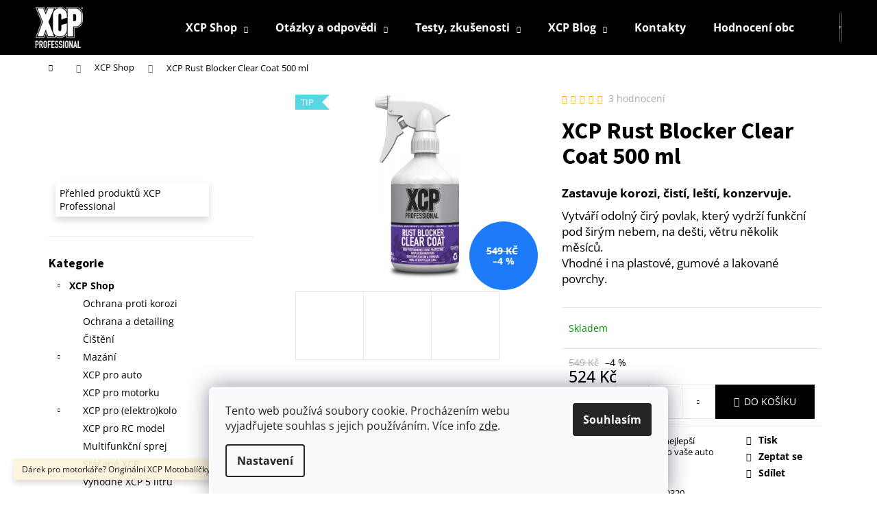

--- FILE ---
content_type: text/html; charset=utf-8
request_url: https://www.xcp-protection.cz/xcp-rust-blocker-clear-coat-500-ml/
body_size: 34407
content:
<!doctype html><html lang="cs" dir="ltr" class="header-background-dark external-fonts-loaded"><head><meta charset="utf-8" /><meta name="viewport" content="width=device-width,initial-scale=1" /><title>Zastavuje rez, chrání, ošetřuje - XCP Shop</title><link rel="preconnect" href="https://cdn.myshoptet.com" /><link rel="dns-prefetch" href="https://cdn.myshoptet.com" /><link rel="preload" href="https://cdn.myshoptet.com/prj/dist/master/cms/libs/jquery/jquery-1.11.3.min.js" as="script" /><link href="https://cdn.myshoptet.com/prj/dist/master/cms/templates/frontend_templates/shared/css/font-face/open-sans.css" rel="stylesheet"><link href="https://cdn.myshoptet.com/prj/dist/master/cms/templates/frontend_templates/shared/css/font-face/source-sans-3.css" rel="stylesheet"><link href="https://cdn.myshoptet.com/prj/dist/master/shop/dist/font-shoptet-12.css.d637f40c301981789c16.css" rel="stylesheet"><script>
dataLayer = [];
dataLayer.push({'shoptet' : {
    "pageId": 696,
    "pageType": "productDetail",
    "currency": "CZK",
    "currencyInfo": {
        "decimalSeparator": ",",
        "exchangeRate": 1,
        "priceDecimalPlaces": 2,
        "symbol": "K\u010d",
        "symbolLeft": 0,
        "thousandSeparator": " "
    },
    "language": "cs",
    "projectId": 393091,
    "product": {
        "id": 93,
        "guid": "1e39cc78-2564-11ec-9b9d-ecf4bbcda94d",
        "hasVariants": false,
        "codes": [
            {
                "code": "CC500"
            }
        ],
        "code": "CC500",
        "name": "XCP Rust Blocker Clear Coat 500 ml",
        "appendix": "",
        "weight": 0.5,
        "currentCategory": "XCP Shop nejlep\u0161\u00ed ochrana pro va\u0161e auto a motorku",
        "currentCategoryGuid": "e50a208f-1e31-11eb-aaaf-b8ca3a6063f8",
        "defaultCategory": "XCP Shop nejlep\u0161\u00ed ochrana pro va\u0161e auto a motorku",
        "defaultCategoryGuid": "e50a208f-1e31-11eb-aaaf-b8ca3a6063f8",
        "currency": "CZK",
        "priceWithVat": 524
    },
    "cartInfo": {
        "id": null,
        "freeShipping": false,
        "freeShippingFrom": 5500,
        "leftToFreeGift": {
            "formattedPrice": "0 K\u010d",
            "priceLeft": 0
        },
        "freeGift": false,
        "leftToFreeShipping": {
            "priceLeft": 5500,
            "dependOnRegion": 0,
            "formattedPrice": "5 500 K\u010d"
        },
        "discountCoupon": [],
        "getNoBillingShippingPrice": {
            "withoutVat": 0,
            "vat": 0,
            "withVat": 0
        },
        "cartItems": [],
        "taxMode": "ORDINARY"
    },
    "cart": [],
    "customer": {
        "priceRatio": 1,
        "priceListId": 1,
        "groupId": null,
        "registered": false,
        "mainAccount": false
    }
}});
dataLayer.push({'cookie_consent' : {
    "marketing": "denied",
    "analytics": "denied"
}});
document.addEventListener('DOMContentLoaded', function() {
    shoptet.consent.onAccept(function(agreements) {
        if (agreements.length == 0) {
            return;
        }
        dataLayer.push({
            'cookie_consent' : {
                'marketing' : (agreements.includes(shoptet.config.cookiesConsentOptPersonalisation)
                    ? 'granted' : 'denied'),
                'analytics': (agreements.includes(shoptet.config.cookiesConsentOptAnalytics)
                    ? 'granted' : 'denied')
            },
            'event': 'cookie_consent'
        });
    });
});
</script>
<meta property="og:type" content="website"><meta property="og:site_name" content="xcp-protection.cz"><meta property="og:url" content="https://www.xcp-protection.cz/xcp-rust-blocker-clear-coat-500-ml/"><meta property="og:title" content="Zastavuje rez, chrání, ošetřuje - XCP Shop"><meta name="author" content="XCP Professional Česká republika"><meta name="web_author" content="Shoptet.cz"><meta name="dcterms.rightsHolder" content="www.xcp-protection.cz"><meta name="robots" content="index,follow"><meta property="og:image" content="https://cdn.myshoptet.com/usr/www.xcp-protection.cz/user/shop/big/93-3_clear-coat-500.jpg?654a8c62"><meta property="og:description" content="Ochrana motorky proti korozi. Vzhled nového motocyklu."><meta name="description" content="Ochrana motorky proti korozi. Vzhled nového motocyklu."><meta property="product:price:amount" content="524"><meta property="product:price:currency" content="CZK"><style>:root {--color-primary: #000000;--color-primary-h: 0;--color-primary-s: 0%;--color-primary-l: 0%;--color-primary-hover: #343434;--color-primary-hover-h: 0;--color-primary-hover-s: 0%;--color-primary-hover-l: 20%;--color-secondary: #000000;--color-secondary-h: 0;--color-secondary-s: 0%;--color-secondary-l: 0%;--color-secondary-hover: #343434;--color-secondary-hover-h: 0;--color-secondary-hover-s: 0%;--color-secondary-hover-l: 20%;--color-tertiary: #E2E2E2;--color-tertiary-h: 0;--color-tertiary-s: 0%;--color-tertiary-l: 89%;--color-tertiary-hover: #E2E2E2;--color-tertiary-hover-h: 0;--color-tertiary-hover-s: 0%;--color-tertiary-hover-l: 89%;--color-header-background: #000000;--template-font: "Open Sans";--template-headings-font: "Source Sans 3";--header-background-url: url("[data-uri]");--cookies-notice-background: #F8FAFB;--cookies-notice-color: #252525;--cookies-notice-button-hover: #27263f;--cookies-notice-link-hover: #3b3a5f;--templates-update-management-preview-mode-content: "Náhled aktualizací šablony je aktivní pro váš prohlížeč."}</style>
    
    <link href="https://cdn.myshoptet.com/prj/dist/master/shop/dist/main-12.less.a712b24f4ee06168baf8.css" rel="stylesheet" />
                <link href="https://cdn.myshoptet.com/prj/dist/master/shop/dist/mobile-header-v1-12.less.b339935b08864b3ce9dc.css" rel="stylesheet" />
    
    <script>var shoptet = shoptet || {};</script>
    <script src="https://cdn.myshoptet.com/prj/dist/master/shop/dist/main-3g-header.js.05f199e7fd2450312de2.js"></script>
<!-- User include --><!-- service 654(301) html code header -->
<!-- Prefetch Pobo Page Builder CDN  -->
<link rel="dns-prefetch" href="https://image.pobo.cz">
<link href="https://cdnjs.cloudflare.com/ajax/libs/lightgallery/2.7.2/css/lightgallery.min.css" rel="stylesheet">
<link href="https://cdnjs.cloudflare.com/ajax/libs/lightgallery/2.7.2/css/lg-thumbnail.min.css" rel="stylesheet">


<!-- © Pobo Page Builder  -->
<script>
 	  window.addEventListener("DOMContentLoaded", function () {
		  var po = document.createElement("script");
		  po.type = "text/javascript";
		  po.async = true;
		  po.dataset.url = "https://www.pobo.cz";
			po.dataset.cdn = "https://image.pobo.space";
      po.dataset.tier = "standard";
      po.fetchpriority = "high";
      po.dataset.key = btoa(window.location.host);
		  po.id = "pobo-asset-url";
      po.platform = "shoptet";
      po.synergy = false;
		  po.src = "https://image.pobo.space/assets/editor.js?v=13";

		  var s = document.getElementsByTagName("script")[0];
		  s.parentNode.insertBefore(po, s);
	  });
</script>





<!-- service 1228(847) html code header -->
<link 
rel="stylesheet" 
href="https://cdn.myshoptet.com/usr/dmartini.myshoptet.com/user/documents/upload/dmartini/shop_rating/shop_rating.min.css?140"
data-author="Dominik Martini" 
data-author-web="dmartini.cz">
<!-- service 1794(1365) html code header -->
<link rel="stylesheet" href="https://cdn.myshoptet.com/addons/mrdomaci/upsell_frontend/styles.header.min.css?d67d0486010efd97447a024f3c5df5e49e9aef99">
<!-- service 2065(1618) html code header -->
<link rel="stylesheet" href="https://cdn.myshoptet.com/addons/dominikmartini/blog_plus/styles.header.min.css?aedfac0413bd4080d78f101490c6910314848f14">
<!-- project html code header -->
<style type="text/css">
/* UPRAVUJE TITULEK H1 U STRANKY – XCP SHOP */
body.id-696 #content .category-top h1.category-title {
	text-align: center;
	display: inline-block;
	width: 100%;
}
/* UPRAVUJE DODATECNY TEXT V TITULKU H1 U STRANKY – XCP SHOP */
body.id-696 #content .category-top h1.category-title span {
	font-size: smaller;
  display: block;
  font-weight: normal;
}
/* OBARVUJE HVEZDICKY HODNOCENI NA ZLUTO */
.stars .star.is-active:hover,
.stars .star.star-half::before,
.stars .star.star-on::before {
	color: #ffaf00 !important;
}
/* ODSTRANENI VELKEHO ODSAZENI U BANNERU V ZAPATI */
@media (max-width: 767px) {
  #footer div.banner {
  	min-height: 0 !important;
  }
}
/* ZMENSENI ZAOBLENI U HODNOCENI OBCHODU */
#hodnoceniobchodu  .vote-wrap:not(.admin-response .vote-wrap),
.id--51 #content .vote-wrap:not(.admin-response .vote-wrap),
.template-14.id--51 .rate-wrapper:not(.admin-response .vote-wrap) {
	border-width: 0px !important;
	border-style: solid !important;
	border-radius: 4px !important;
}
</style>
<!-- /User include --><link rel="shortcut icon" href="/favicon.ico" type="image/x-icon" /><link rel="canonical" href="https://www.xcp-protection.cz/xcp-rust-blocker-clear-coat-500-ml/" />    <script>
        var _hwq = _hwq || [];
        _hwq.push(['setKey', '15ED6446C8B03C73DE1D999521088E08']);
        _hwq.push(['setTopPos', '200']);
        _hwq.push(['showWidget', '22']);
        (function() {
            var ho = document.createElement('script');
            ho.src = 'https://cz.im9.cz/direct/i/gjs.php?n=wdgt&sak=15ED6446C8B03C73DE1D999521088E08';
            var s = document.getElementsByTagName('script')[0]; s.parentNode.insertBefore(ho, s);
        })();
    </script>
    <!-- Global site tag (gtag.js) - Google Analytics -->
    <script async src="https://www.googletagmanager.com/gtag/js?id=G-Z6DXSHZCVW"></script>
    <script>
        
        window.dataLayer = window.dataLayer || [];
        function gtag(){dataLayer.push(arguments);}
        

                    console.debug('default consent data');

            gtag('consent', 'default', {"ad_storage":"denied","analytics_storage":"denied","ad_user_data":"denied","ad_personalization":"denied","wait_for_update":500});
            dataLayer.push({
                'event': 'default_consent'
            });
        
        gtag('js', new Date());

                gtag('config', 'UA-182813770-1', { 'groups': "UA" });
        
                gtag('config', 'G-Z6DXSHZCVW', {"groups":"GA4","send_page_view":false,"content_group":"productDetail","currency":"CZK","page_language":"cs"});
        
                gtag('config', 'AW-450390567');
        
        
        
        
        
                    gtag('event', 'page_view', {"send_to":"GA4","page_language":"cs","content_group":"productDetail","currency":"CZK"});
        
                gtag('set', 'currency', 'CZK');

        gtag('event', 'view_item', {
            "send_to": "UA",
            "items": [
                {
                    "id": "CC500",
                    "name": "XCP Rust Blocker Clear Coat 500 ml",
                    "category": "XCP Shop nejlep\u0161\u00ed ochrana pro va\u0161e auto a motorku",
                                                            "price": 433.06
                }
            ]
        });
        
        
        
        
        
                    gtag('event', 'view_item', {"send_to":"GA4","page_language":"cs","content_group":"productDetail","value":433.06,"currency":"CZK","items":[{"item_id":"CC500","item_name":"XCP Rust Blocker Clear Coat 500 ml","item_category":"XCP Shop nejlep\u0161\u00ed ochrana pro va\u0161e auto a motorku","price":433.06,"quantity":1,"index":0}]});
        
        
        
        
        
        
        
        document.addEventListener('DOMContentLoaded', function() {
            if (typeof shoptet.tracking !== 'undefined') {
                for (var id in shoptet.tracking.bannersList) {
                    gtag('event', 'view_promotion', {
                        "send_to": "UA",
                        "promotions": [
                            {
                                "id": shoptet.tracking.bannersList[id].id,
                                "name": shoptet.tracking.bannersList[id].name,
                                "position": shoptet.tracking.bannersList[id].position
                            }
                        ]
                    });
                }
            }

            shoptet.consent.onAccept(function(agreements) {
                if (agreements.length !== 0) {
                    console.debug('gtag consent accept');
                    var gtagConsentPayload =  {
                        'ad_storage': agreements.includes(shoptet.config.cookiesConsentOptPersonalisation)
                            ? 'granted' : 'denied',
                        'analytics_storage': agreements.includes(shoptet.config.cookiesConsentOptAnalytics)
                            ? 'granted' : 'denied',
                                                                                                'ad_user_data': agreements.includes(shoptet.config.cookiesConsentOptPersonalisation)
                            ? 'granted' : 'denied',
                        'ad_personalization': agreements.includes(shoptet.config.cookiesConsentOptPersonalisation)
                            ? 'granted' : 'denied',
                        };
                    console.debug('update consent data', gtagConsentPayload);
                    gtag('consent', 'update', gtagConsentPayload);
                    dataLayer.push(
                        { 'event': 'update_consent' }
                    );
                }
            });
        });
    </script>
</head><body class="desktop id-696 in-xcp-professional template-12 type-product type-detail multiple-columns-body columns-mobile-2 columns-3 ums_forms_redesign--off ums_a11y_category_page--on ums_discussion_rating_forms--off ums_flags_display_unification--on ums_a11y_login--on mobile-header-version-1"><noscript>
    <style>
        #header {
            padding-top: 0;
            position: relative !important;
            top: 0;
        }
        .header-navigation {
            position: relative !important;
        }
        .overall-wrapper {
            margin: 0 !important;
        }
        body:not(.ready) {
            visibility: visible !important;
        }
    </style>
    <div class="no-javascript">
        <div class="no-javascript__title">Musíte změnit nastavení vašeho prohlížeče</div>
        <div class="no-javascript__text">Podívejte se na: <a href="https://www.google.com/support/bin/answer.py?answer=23852">Jak povolit JavaScript ve vašem prohlížeči</a>.</div>
        <div class="no-javascript__text">Pokud používáte software na blokování reklam, může být nutné povolit JavaScript z této stránky.</div>
        <div class="no-javascript__text">Děkujeme.</div>
    </div>
</noscript>

        <div id="fb-root"></div>
        <script>
            window.fbAsyncInit = function() {
                FB.init({
//                    appId            : 'your-app-id',
                    autoLogAppEvents : true,
                    xfbml            : true,
                    version          : 'v19.0'
                });
            };
        </script>
        <script async defer crossorigin="anonymous" src="https://connect.facebook.net/cs_CZ/sdk.js"></script>    <div class="siteCookies siteCookies--bottom siteCookies--light js-siteCookies" role="dialog" data-testid="cookiesPopup" data-nosnippet>
        <div class="siteCookies__form">
            <div class="siteCookies__content">
                <div class="siteCookies__text">
                    Tento web používá soubory cookie. Procházením webu vyjadřujete souhlas s jejich používáním. Více info <a href="https://393091.myshoptet.com/podminky-ochrany-osobnich-udaju/" target="\">zde</a>.
                </div>
                <p class="siteCookies__links">
                    <button class="siteCookies__link js-cookies-settings" aria-label="Nastavení cookies" data-testid="cookiesSettings">Nastavení</button>
                </p>
            </div>
            <div class="siteCookies__buttonWrap">
                                <button class="siteCookies__button js-cookiesConsentSubmit" value="all" aria-label="Přijmout cookies" data-testid="buttonCookiesAccept">Souhlasím</button>
            </div>
        </div>
        <script>
            document.addEventListener("DOMContentLoaded", () => {
                const siteCookies = document.querySelector('.js-siteCookies');
                document.addEventListener("scroll", shoptet.common.throttle(() => {
                    const st = document.documentElement.scrollTop;
                    if (st > 1) {
                        siteCookies.classList.add('siteCookies--scrolled');
                    } else {
                        siteCookies.classList.remove('siteCookies--scrolled');
                    }
                }, 100));
            });
        </script>
    </div>
<a href="#content" class="skip-link sr-only">Přejít na obsah</a><div class="overall-wrapper"><div class="site-msg information"><div class="container"><div class="text">Dárek pro motorkáře? Originální XCP Motobalíčky!</div><div class="close js-close-information-msg"></div></div></div>
    <div class="user-action">
                        <dialog id="login" class="dialog dialog--modal dialog--fullscreen js-dialog--modal" aria-labelledby="loginHeading">
        <div class="dialog__close dialog__close--arrow">
                        <button type="button" class="btn toggle-window-arr" data-dialog-close data-testid="backToShop">Zpět <span>do obchodu</span></button>
            </div>
        <div class="dialog__wrapper">
            <div class="dialog__content dialog__content--form">
                <div class="dialog__header">
                    <h2 id="loginHeading" class="dialog__heading dialog__heading--login">Přihlášení k vašemu účtu</h2>
                </div>
                <div id="customerLogin" class="dialog__body">
                    <form action="/action/Customer/Login/" method="post" id="formLoginIncluded" class="csrf-enabled formLogin" data-testid="formLogin"><input type="hidden" name="referer" value="" /><div class="form-group"><div class="input-wrapper email js-validated-element-wrapper no-label"><input type="email" name="email" class="form-control" autofocus placeholder="E-mailová adresa (např. jan@novak.cz)" data-testid="inputEmail" autocomplete="email" required /></div></div><div class="form-group"><div class="input-wrapper password js-validated-element-wrapper no-label"><input type="password" name="password" class="form-control" placeholder="Heslo" data-testid="inputPassword" autocomplete="current-password" required /><span class="no-display">Nemůžete vyplnit toto pole</span><input type="text" name="surname" value="" class="no-display" /></div></div><div class="form-group"><div class="login-wrapper"><button type="submit" class="btn btn-secondary btn-text btn-login" data-testid="buttonSubmit">Přihlásit se</button><div class="password-helper"><a href="/registrace/" data-testid="signup" rel="nofollow">Nová registrace</a><a href="/klient/zapomenute-heslo/" rel="nofollow">Zapomenuté heslo</a></div></div></div></form>
                </div>
            </div>
        </div>
    </dialog>
            </div>
<header id="header"><div class="container navigation-wrapper"><div class="site-name"><a href="/" data-testid="linkWebsiteLogo"><img src="https://cdn.myshoptet.com/usr/www.xcp-protection.cz/user/logos/xcp_pro_logo_2-2.png" alt="XCP Professional Česká republika" fetchpriority="low" /></a></div><nav id="navigation" aria-label="Hlavní menu" data-collapsible="true"><div class="navigation-in menu"><ul class="menu-level-1" role="menubar" data-testid="headerMenuItems"><li class="menu-item-696 ext" role="none"><a href="/xcp-professional/" class="active" data-testid="headerMenuItem" role="menuitem" aria-haspopup="true" aria-expanded="false"><b>XCP Shop</b><span class="submenu-arrow"></span></a><ul class="menu-level-2" aria-label="XCP Shop" tabindex="-1" role="menu"><li class="menu-item-732" role="none"><a href="/proti-korozi-2/" data-image="https://cdn.myshoptet.com/usr/www.xcp-protection.cz/user/categories/thumb/rust-can-family.png" data-testid="headerMenuItem" role="menuitem"><span>Ochrana proti korozi</span></a>
                        </li><li class="menu-item-735" role="none"><a href="/detailing/" data-image="https://cdn.myshoptet.com/usr/www.xcp-protection.cz/user/categories/thumb/3-cans-xcp-clear-coat.png" data-testid="headerMenuItem" role="menuitem"><span>Ochrana a detailing</span></a>
                        </li><li class="menu-item-726" role="none"><a href="/cistice/" data-image="https://cdn.myshoptet.com/usr/www.xcp-protection.cz/user/categories/thumb/xcp_cistic.jpg" data-testid="headerMenuItem" role="menuitem"><span>Čištění</span></a>
                        </li><li class="menu-item-729" role="none"><a href="/mazani/" data-image="https://cdn.myshoptet.com/usr/www.xcp-protection.cz/user/categories/thumb/chain-cans.png" data-testid="headerMenuItem" role="menuitem"><span>Mazání</span></a>
                        </li><li class="menu-item-750" role="none"><a href="/ochrana-pro-vase-auto/" data-image="https://cdn.myshoptet.com/usr/www.xcp-protection.cz/user/categories/thumb/xcp_auto-mercedes-amg.png" data-testid="headerMenuItem" role="menuitem"><span>XCP pro auto</span></a>
                        </li><li class="menu-item-756" role="none"><a href="/pro-vasi-motorku/" data-image="https://cdn.myshoptet.com/usr/www.xcp-protection.cz/user/categories/thumb/yamaha_mt-01_sp_09.jpg" data-testid="headerMenuItem" role="menuitem"><span>XCP pro motorku</span></a>
                        </li><li class="menu-item-791" role="none"><a href="/jizdni_kola/" data-image="https://cdn.myshoptet.com/usr/www.xcp-protection.cz/user/categories/thumb/haibik_xduro53.jpg" data-testid="headerMenuItem" role="menuitem"><span>XCP pro (elektro)kolo</span></a>
                        </li><li class="menu-item-759" role="none"><a href="/pro-vas-rc-model/" data-image="https://cdn.myshoptet.com/usr/www.xcp-protection.cz/user/categories/thumb/12012-crawler-cr34-sherpa-bleu-1-10-rtr-absima.jpg" data-testid="headerMenuItem" role="menuitem"><span>XCP pro RC model</span></a>
                        </li><li class="menu-item-738" role="none"><a href="/univerzal/" data-image="https://cdn.myshoptet.com/usr/www.xcp-protection.cz/user/categories/thumb/33943417_1712236172195728_7829334250821255168_n.jpg" data-testid="headerMenuItem" role="menuitem"><span>Multifunkční sprej</span></a>
                        </li><li class="menu-item-771" role="none"><a href="/stacene-xcp/" data-image="https://cdn.myshoptet.com/usr/www.xcp-protection.cz/user/categories/thumb/stacene-min.png" data-testid="headerMenuItem" role="menuitem"><span>Stáčené XCP</span></a>
                        </li><li class="menu-item-777" role="none"><a href="/baleni-5l/" data-image="https://cdn.myshoptet.com/usr/www.xcp-protection.cz/user/categories/thumb/xcp_clear_coat_5l.jpg" data-testid="headerMenuItem" role="menuitem"><span>Výhodné XCP 5 litrů</span></a>
                        </li><li class="menu-item-788" role="none"><a href="/aplikacni-technika/" data-image="https://cdn.myshoptet.com/usr/www.xcp-protection.cz/user/categories/thumb/pistole_dutiny_cervena.jpg" data-testid="headerMenuItem" role="menuitem"><span>Aplikační technika</span></a>
                        </li></ul></li>
<li class="menu-item-716 ext" role="none"><a href="/otazky-a-odpovedi/" data-testid="headerMenuItem" role="menuitem" aria-haspopup="true" aria-expanded="false"><b>Otázky a odpovědi</b><span class="submenu-arrow"></span></a><ul class="menu-level-2" aria-label="Otázky a odpovědi" tabindex="-1" role="menu"><li class="" role="none"><a href="/otazky-a-odpovedi/pouziti-xcp/" data-image="https://cdn.myshoptet.com/usr/www.xcp-protection.cz/user/articles/images/xcp-group_all_products_2020.png" data-testid="headerMenuItem" role="menuitem"><span>Stručný přehled prostředků XCP Professional</span></a>
                        </li><li class="" role="none"><a href="/otazky-a-odpovedi/xcp-ochrana-dutin/" data-image="https://cdn.myshoptet.com/usr/www.xcp-protection.cz/user/articles/images/automotive-xcp_rb_cavity-2.png" data-testid="headerMenuItem" role="menuitem"><span>XCP Rust Blocker dutiny ochrání výrazně lépe než známé vosky!</span></a>
                        </li><li class="" role="none"><a href="/otazky-a-odpovedi/xcp-rust-blocker-jako-ochrana-podvozku/" data-image="https://cdn.myshoptet.com/usr/www.xcp-protection.cz/user/articles/images/podvozek_xcp.jpg" data-testid="headerMenuItem" role="menuitem"><span>Ochrana podvozku XCP Rust Blocker</span></a>
                        </li><li class="" role="none"><a href="/otazky-a-odpovedi/rozdily-ceny-kvalita/" data-image="https://cdn.myshoptet.com/usr/www.xcp-protection.cz/user/articles/images/22449844_1492046140881400_4422667938324317111_n.jpg" data-testid="headerMenuItem" role="menuitem"><span>Rozdíly, ceny, kvalita</span></a>
                        </li></ul></li>
<li class="menu-item-702 ext" role="none"><a href="/vase-pribehy/" data-testid="headerMenuItem" role="menuitem" aria-haspopup="true" aria-expanded="false"><b>Testy, zkušenosti</b><span class="submenu-arrow"></span></a><ul class="menu-level-2" aria-label="Testy, zkušenosti" tabindex="-1" role="menu"><li class="" role="none"><a href="/vase-pribehy/jak-vycistit-kolecko-na-mysi/" data-image="https://cdn.myshoptet.com/usr/www.xcp-protection.cz/user/articles/images/cisteni_mysi_xcp-2.jpg" data-testid="headerMenuItem" role="menuitem"><span>Jak vyčistit kolečko na myši?</span></a>
                        </li><li class="" role="none"><a href="/vase-pribehy/hattrick_clear_coat/" data-image="https://cdn.myshoptet.com/usr/www.xcp-protection.cz/user/articles/images/1740066153-best-corrosion-protection-2025_04.jpg" data-testid="headerMenuItem" role="menuitem"><span>Hattrick XCP Rust Blocker - Clear Coat</span></a>
                        </li><li class="" role="none"><a href="/vase-pribehy/xcp-artificial-intelligence/" data-image="https://cdn.myshoptet.com/usr/www.xcp-protection.cz/user/articles/images/xcp_screen_artificial_intelligence_weba1.jpg" data-testid="headerMenuItem" role="menuitem"><span>Co si myslí o XCP umělá inteligence</span></a>
                        </li><li class="" role="none"><a href="/vase-pribehy/xcp-nejelepsi-volba/" data-image="https://cdn.myshoptet.com/usr/www.xcp-protection.cz/user/articles/images/topchoice.jpg" data-testid="headerMenuItem" role="menuitem"><span>XCP boduje v TopChoice</span></a>
                        </li><li class="" role="none"><a href="/vase-pribehy/vynikajici-clear-coat/" data-image="https://cdn.myshoptet.com/usr/www.xcp-protection.cz/user/articles/images/ride_08_24b.jpg" data-testid="headerMenuItem" role="menuitem"><span>Vynikající ochrana a pěkný povrch zajistí XCP Clear Coat</span></a>
                        </li><li class="" role="none"><a href="/vase-pribehy/mostni-konstrukce/" data-image="https://cdn.myshoptet.com/usr/www.xcp-protection.cz/user/articles/images/pardubice_most2.jpg" data-testid="headerMenuItem" role="menuitem"><span>XCP Rust Blocker na největším závěsném mostě v České republice</span></a>
                        </li><li class="" role="none"><a href="/vase-pribehy/rust-blocker-u-more/" data-image="https://cdn.myshoptet.com/usr/www.xcp-protection.cz/user/articles/images/xcp_koroze_more.jpg" data-testid="headerMenuItem" role="menuitem"><span>7 měsíců na slaném pobřeží</span></a>
                        </li><li class="" role="none"><a href="/vase-pribehy/koroze-prvni-pomoc/" data-image="https://cdn.myshoptet.com/usr/www.xcp-protection.cz/user/articles/images/xcp_koroze_lem.jpg" data-testid="headerMenuItem" role="menuitem"><span>První pomoc při korozi</span></a>
                        </li><li class="" role="none"><a href="/vase-pribehy/nebezpecne-myti-motocyklu/" data-image="https://cdn.myshoptet.com/usr/www.xcp-protection.cz/user/articles/images/barva_off.jpg" data-testid="headerMenuItem" role="menuitem"><span>(Ne)bezpečné mytí motocyklů</span></a>
                        </li><li class="" role="none"><a href="/vase-pribehy/xcp-one-dokonale-uvolneni/" data-image="https://cdn.myshoptet.com/usr/www.xcp-protection.cz/user/articles/images/spreje_multi.jpg" data-testid="headerMenuItem" role="menuitem"><span>XCP One: Dokonalé uvolnění</span></a>
                        </li><li class="" role="none"><a href="/vase-pribehy/clear-coat-hlinikove-disky/" data-image="https://cdn.myshoptet.com/usr/www.xcp-protection.cz/user/articles/images/img_5661b.jpg" data-testid="headerMenuItem" role="menuitem"><span>XCP Clear Coat na hliníkovém disku</span></a>
                        </li><li class="" role="none"><a href="/vase-pribehy/xcp-test-ochrany-rc-modelu/" data-image="https://cdn.myshoptet.com/usr/www.xcp-protection.cz/user/articles/images/sherpa_snih.jpg" data-testid="headerMenuItem" role="menuitem"><span>Test XCP - ochrana RC modelů</span></a>
                        </li><li class="" role="none"><a href="/vase-pribehy/pouze-xcp-dokazalo-ochranit-hlinik/" data-image="https://cdn.myshoptet.com/usr/www.xcp-protection.cz/user/articles/images/test_motosvet5.jpg" data-testid="headerMenuItem" role="menuitem"><span>Pouze XCP dokázalo ochránit hliník v zimě</span></a>
                        </li><li class="" role="none"><a href="/vase-pribehy/xcp-rust-blocker-chrani-ropne-plosiny-bp/" data-image="https://cdn.myshoptet.com/usr/www.xcp-protection.cz/user/articles/images/bp_plosina_xcp.jpg" data-testid="headerMenuItem" role="menuitem"><span>XCP Rust Blocker chrání ropné plošiny BP</span></a>
                        </li><li class="" role="none"><a href="/vase-pribehy/rezavy-disk-po-pul-roce/" data-image="https://cdn.myshoptet.com/usr/www.xcp-protection.cz/user/articles/images/rezerva_xcp11.jpg" data-testid="headerMenuItem" role="menuitem"><span>Rezavý disk po půl roce</span></a>
                        </li><li class="" role="none"><a href="/vase-pribehy/clear-coat-ozivuje-a-chrani-plastove-dily/" data-image="https://cdn.myshoptet.com/usr/www.xcp-protection.cz/user/articles/images/img_4545_2_2.jpg" data-testid="headerMenuItem" role="menuitem"><span>Clear Coat oživuje a chrání plastové díly</span></a>
                        </li><li class="" role="none"><a href="/vase-pribehy/xcp-test-plechove-disky-pres-zimu/" data-image="https://cdn.myshoptet.com/usr/www.xcp-protection.cz/user/articles/images/img_2870_2.jpg" data-testid="headerMenuItem" role="menuitem"><span>Test s plechovými disky. Vydrželo na nich XCP přes zimu?</span></a>
                        </li><li class="" role="none"><a href="/vase-pribehy/xcp-opet-vitezi-v-narocne-testu/" data-image="https://cdn.myshoptet.com/usr/www.xcp-protection.cz/user/articles/images/xcp_test_2021.jpg" data-testid="headerMenuItem" role="menuitem"><span>XCP znovu vítězí v náročné testu</span></a>
                        </li><li class="" role="none"><a href="/vase-pribehy/ohlasy-zakazniku/" data-image="https://cdn.myshoptet.com/usr/www.xcp-protection.cz/user/articles/images/13631654_1060661554019863_8631128433831096519_n.jpg" data-testid="headerMenuItem" role="menuitem"><span>Ohlasy zákazníků</span></a>
                        </li><li class="" role="none"><a href="/vase-pribehy/xcp-mycka-nesmyje/" data-image="https://cdn.myshoptet.com/usr/www.xcp-protection.cz/user/articles/images/lub-can-family.png" data-testid="headerMenuItem" role="menuitem"><span>Automatická myčka XCP nesmyje - po 7 měsících</span></a>
                        </li><li class="" role="none"><a href="/vase-pribehy/rozbita-zarovka/" data-image="https://cdn.myshoptet.com/usr/www.xcp-protection.cz/user/articles/images/zarovka1.jpg" data-testid="headerMenuItem" role="menuitem"><span>Rozbitá žárovka</span></a>
                        </li><li class="" role="none"><a href="/vase-pribehy/xcp-opet-zvitezilo/" data-image="https://cdn.myshoptet.com/usr/www.xcp-protection.cz/user/articles/images/xcp_ride_2021_1.jpg" data-testid="headerMenuItem" role="menuitem"><span>XCP Clear Coat opět zvítězil!</span></a>
                        </li><li class="" role="none"><a href="/vase-pribehy/jak-obstoji-xcp-v-primem-srovnani/" data-image="https://cdn.myshoptet.com/usr/www.xcp-protection.cz/user/articles/images/thumb_xcp_2.jpg" data-testid="headerMenuItem" role="menuitem"><span>Jak obstojí XCP v přímém srovnání?</span></a>
                        </li><li class="" role="none"><a href="/vase-pribehy/xcp-funguje/" data-image="https://cdn.myshoptet.com/usr/www.xcp-protection.cz/user/articles/images/koroze_test_2.jpeg" data-testid="headerMenuItem" role="menuitem"><span>XCP funguje!</span></a>
                        </li><li class="" role="none"><a href="https://www.xcp-protection.cz/xcp-blog/mestska-policie-xcp1/" data-image="https://cdn.myshoptet.com/usr/www.xcp-protection.cz/user/articles/images/mp_turnov2-1.jpg" data-testid="headerMenuItem" role="menuitem"><span>Městská policie vsadila na XCP</span></a>
                        </li></ul></li>
<li class="menu-item-682 ext" role="none"><a href="/xcp-blog/" data-testid="headerMenuItem" role="menuitem" aria-haspopup="true" aria-expanded="false"><b>XCP Blog</b><span class="submenu-arrow"></span></a><ul class="menu-level-2" aria-label="XCP Blog" tabindex="-1" role="menu"><li class="" role="none"><a href="/xcp-blog/kontorola-vin-technicky-prukaz/" data-image="https://cdn.myshoptet.com/usr/www.xcp-protection.cz/user/articles/images/velky-tp.jpg" data-testid="headerMenuItem" role="menuitem"><span>Ministerstvo dopravy špatně informuje, vyrobilo paskvil</span></a>
                        </li><li class="" role="none"><a href="/xcp-blog/cerpaci-stanice-s-nekvalitnimi-palivy/" data-image="https://cdn.myshoptet.com/usr/www.xcp-protection.cz/user/articles/images/cerpaci_stanice.jpg" data-testid="headerMenuItem" role="menuitem"><span>Čerpací stanice s nekvalitními palivy</span></a>
                        </li><li class="" role="none"><a href="/xcp-blog/servis-xcp-janov/" data-image="https://cdn.myshoptet.com/usr/www.xcp-protection.cz/user/articles/images/img_5660-1.jpg" data-testid="headerMenuItem" role="menuitem"><span>Kde nechat ošetřit spodek? Třeba u Jablonce</span></a>
                        </li><li class="" role="none"><a href="/xcp-blog/mestska-policie-xcp1/" data-image="https://cdn.myshoptet.com/usr/www.xcp-protection.cz/user/articles/images/mp_turnov2.jpg" data-testid="headerMenuItem" role="menuitem"><span>Městská policie vsadila na XCP</span></a>
                        </li><li class="" role="none"><a href="/xcp-blog/jak-cistit-a-mazat-retez/" data-image="https://cdn.myshoptet.com/usr/www.xcp-protection.cz/user/articles/images/xcp_retez_perex.jpg" data-testid="headerMenuItem" role="menuitem"><span>Jak často čistit a mazat řetěz</span></a>
                        </li><li class="" role="none"><a href="/xcp-blog/jak-oficialne-vymenit-karoserii-na-ojetine/" data-image="https://cdn.myshoptet.com/usr/www.xcp-protection.cz/user/articles/images/vymena_karoserie1.jpg" data-testid="headerMenuItem" role="menuitem"><span>Jak oficiálně vyměnit karoserii na ojetině</span></a>
                        </li><li class="" role="none"><a href="/xcp-blog/auto-neni-prepsano/" data-image="https://cdn.myshoptet.com/usr/www.xcp-protection.cz/user/articles/images/koupim_motorku-1.jpg" data-testid="headerMenuItem" role="menuitem"><span>Prodejce nechce přepsat vozidlo na kupujícího</span></a>
                        </li><li class="" role="none"><a href="/xcp-blog/objevil-se-vam-behem-zimy-na-aute-rez/" data-image="https://cdn.myshoptet.com/usr/www.xcp-protection.cz/user/articles/images/0ab8c173-4079-474f-bf31-5049e2695c16.jpg" data-testid="headerMenuItem" role="menuitem"><span>Objevil se vám během zimy na autě rez?</span></a>
                        </li><li class="" role="none"><a href="/xcp-blog/chcete-dopadnout-takto/" data-image="https://cdn.myshoptet.com/usr/www.xcp-protection.cz/user/articles/images/koroze_bmw_sroubky.jpg" data-testid="headerMenuItem" role="menuitem"><span>Chcete dopadnout takto?</span></a>
                        </li><li class="" role="none"><a href="/xcp-blog/xcp-na-podvozek/" data-image="https://cdn.myshoptet.com/usr/www.xcp-protection.cz/user/articles/images/img_2273_1-1.jpg" data-testid="headerMenuItem" role="menuitem"><span>XCP Rust Blocker jako ochrana podvozku</span></a>
                        </li><li class="" role="none"><a href="/xcp-blog/nejlepsi-ochrana-proti-korozi/" data-image="https://cdn.myshoptet.com/usr/www.xcp-protection.cz/user/articles/images/unnamed-2_2.jpg" data-testid="headerMenuItem" role="menuitem"><span>Nejlepší ochrana proti korozi konečně na českém trhu!</span></a>
                        </li></ul></li>
<li class="menu-item-29" role="none"><a href="/kontakty/" data-testid="headerMenuItem" role="menuitem" aria-expanded="false"><b>Kontakty</b></a></li>
<li class="menu-item--51" role="none"><a href="/hodnoceni-obchodu/" data-testid="headerMenuItem" role="menuitem" aria-expanded="false"><b>Hodnocení obchodu</b></a></li>
</ul>
    <ul class="navigationActions" role="menu">
                            <li role="none">
                                    <a href="/login/?backTo=%2Fxcp-rust-blocker-clear-coat-500-ml%2F" rel="nofollow" data-testid="signin" role="menuitem"><span>Přihlášení</span></a>
                            </li>
                        </ul>
</div><span class="navigation-close"></span></nav><div class="menu-helper" data-testid="hamburgerMenu"><span>Více</span></div>

    <div class="navigation-buttons">
                <a href="#" class="toggle-window" data-target="search" data-testid="linkSearchIcon"><span class="sr-only">Hledat</span></a>
                    
        <button class="top-nav-button top-nav-button-login" type="button" data-dialog-id="login" aria-haspopup="dialog" aria-controls="login" data-testid="signin">
            <span class="sr-only">Přihlášení</span>
        </button>
                    <a href="/kosik/" class="toggle-window cart-count" data-target="cart" data-testid="headerCart" rel="nofollow" aria-haspopup="dialog" aria-expanded="false" aria-controls="cart-widget"><span class="sr-only">Nákupní košík</span></a>
        <a href="#" class="toggle-window" data-target="navigation" data-testid="hamburgerMenu"><span class="sr-only">Menu</span></a>
    </div>

</div></header><!-- / header -->


<div id="content-wrapper" class="container content-wrapper">
    
                                <div class="breadcrumbs navigation-home-icon-wrapper" itemscope itemtype="https://schema.org/BreadcrumbList">
                                                                            <span id="navigation-first" data-basetitle="XCP Professional Česká republika" itemprop="itemListElement" itemscope itemtype="https://schema.org/ListItem">
                <a href="/" itemprop="item" class="navigation-home-icon"><span class="sr-only" itemprop="name">Domů</span></a>
                <span class="navigation-bullet">/</span>
                <meta itemprop="position" content="1" />
            </span>
                                <span id="navigation-1" itemprop="itemListElement" itemscope itemtype="https://schema.org/ListItem">
                <a href="/xcp-professional/" itemprop="item" data-testid="breadcrumbsSecondLevel"><span itemprop="name">XCP Shop</span></a>
                <span class="navigation-bullet">/</span>
                <meta itemprop="position" content="2" />
            </span>
                                            <span id="navigation-2" itemprop="itemListElement" itemscope itemtype="https://schema.org/ListItem" data-testid="breadcrumbsLastLevel">
                <meta itemprop="item" content="https://www.xcp-protection.cz/xcp-rust-blocker-clear-coat-500-ml/" />
                <meta itemprop="position" content="3" />
                <span itemprop="name" data-title="XCP Rust Blocker Clear Coat 500 ml">XCP Rust Blocker Clear Coat 500 ml <span class="appendix"></span></span>
            </span>
            </div>
            
    <div class="content-wrapper-in">
                                                <aside class="sidebar sidebar-left"  data-testid="sidebarMenu">
                                                                                                <div class="sidebar-inner">
                                                                    <div class="banner"><div class="banner-wrapper banner6"><a href="/otazky-a-odpovedi/pouziti-xcp/" data-ec-promo-id="16" ><img data-src="https://cdn.myshoptet.com/usr/www.xcp-protection.cz/user/banners/xcp-group_all_products_2020.png?6145194f" src="data:image/svg+xml,%3Csvg%20width%3D%22529%22%20height%3D%22318%22%20xmlns%3D%22http%3A%2F%2Fwww.w3.org%2F2000%2Fsvg%22%3E%3C%2Fsvg%3E" fetchpriority="low" alt="Přehled produktů XCP Professional" width="529" height="318" /><span class="extended-banner-texts"><span class="extended-banner-text">Přehled produktů XCP Professional</span></span></a></div></div>
                                                                                <div class="box box-bg-variant box-categories">    <div class="skip-link__wrapper">
        <span id="categories-start" class="skip-link__target js-skip-link__target sr-only" tabindex="-1">&nbsp;</span>
        <a href="#categories-end" class="skip-link skip-link--start sr-only js-skip-link--start">Přeskočit kategorie</a>
    </div>

<h4>Kategorie</h4>


<div id="categories"><div class="categories cat-01 expandable active expanded" id="cat-696"><div class="topic active"><a href="/xcp-professional/">XCP Shop<span class="cat-trigger">&nbsp;</span></a></div>

                    <ul class=" active expanded">
                                        <li >
                <a href="/proti-korozi-2/">
                    Ochrana proti korozi
                                    </a>
                                                                </li>
                                <li >
                <a href="/detailing/">
                    Ochrana a detailing
                                    </a>
                                                                </li>
                                <li >
                <a href="/cistice/">
                    Čištění
                                    </a>
                                                                </li>
                                <li class="
                                 expandable                                 external">
                <a href="/mazani/">
                    Mazání
                    <span class="cat-trigger">&nbsp;</span>                </a>
                                                            

    
                                                </li>
                                <li >
                <a href="/ochrana-pro-vase-auto/">
                    XCP pro auto
                                    </a>
                                                                </li>
                                <li >
                <a href="/pro-vasi-motorku/">
                    XCP pro motorku
                                    </a>
                                                                </li>
                                <li class="
                                 expandable                                 external">
                <a href="/jizdni_kola/">
                    XCP pro (elektro)kolo
                    <span class="cat-trigger">&nbsp;</span>                </a>
                                                            

    
                                                </li>
                                <li >
                <a href="/pro-vas-rc-model/">
                    XCP pro RC model
                                    </a>
                                                                </li>
                                <li >
                <a href="/univerzal/">
                    Multifunkční sprej
                                    </a>
                                                                </li>
                                <li >
                <a href="/stacene-xcp/">
                    Stáčené XCP
                                    </a>
                                                                </li>
                                <li >
                <a href="/baleni-5l/">
                    Výhodné XCP 5 litrů
                                    </a>
                                                                </li>
                                <li >
                <a href="/aplikacni-technika/">
                    Aplikační technika
                                    </a>
                                                                </li>
                </ul>
    </div></div>

    <div class="skip-link__wrapper">
        <a href="#categories-start" class="skip-link skip-link--end sr-only js-skip-link--end" tabindex="-1" hidden>Přeskočit kategorie</a>
        <span id="categories-end" class="skip-link__target js-skip-link__target sr-only" tabindex="-1">&nbsp;</span>
    </div>
</div>
                                                                                                            <div class="box box-bg-default box-sm box-productRating">    <h4>
        <span>
                            Nejčastěji hodnocené
                    </span>
    </h4>

    <div class="rate-wrapper">
            
    <div class="votes-wrap simple-vote">

            <div class="vote-wrap" data-testid="gridRating">
                            <a href="/xcp-one-5-l/">
                                    <div class="vote-header">
                <span class="vote-pic">
                                                                        <img src="data:image/svg+xml,%3Csvg%20width%3D%2260%22%20height%3D%2260%22%20xmlns%3D%22http%3A%2F%2Fwww.w3.org%2F2000%2Fsvg%22%3E%3C%2Fsvg%3E" alt="XCP One 5 l" width="60" height="60"  data-src="https://cdn.myshoptet.com/usr/www.xcp-protection.cz/user/shop/related/96-2_5-liter-bottle-one.png?654a8c62" fetchpriority="low" />
                                                            </span>
                <span class="vote-summary">
                                                                <span class="vote-product-name vote-product-name--nowrap">
                              XCP One 5 l                        </span>
                                        <span class="vote-rating">
                        <span class="stars" data-testid="gridStars">
                                                                                                <span class="star star-on"></span>
                                                                                                                                <span class="star star-on"></span>
                                                                                                                                <span class="star star-on"></span>
                                                                                                                                <span class="star star-on"></span>
                                                                                                                                <span class="star star-on"></span>
                                                                                    </span>
                        <span class="vote-delimeter">|</span>
                                                                                <span class="vote-name vote-name--nowrap" data-testid="textRatingAuthor">
                            <span></span>
                        </span>
                    
                                                </span>
                </span>
            </div>

            <div class="vote-content" data-testid="textRating">
                                                                                                    
                            </div>
            </a>
                    </div>
            <div class="vote-wrap" data-testid="gridRating">
                            <a href="/xcp-rust-blocker/">
                                    <div class="vote-header">
                <span class="vote-pic">
                                                                        <img src="data:image/svg+xml,%3Csvg%20width%3D%2260%22%20height%3D%2260%22%20xmlns%3D%22http%3A%2F%2Fwww.w3.org%2F2000%2Fsvg%22%3E%3C%2Fsvg%3E" alt="XCP Rust Blocker 400 ml" width="60" height="60"  data-src="https://cdn.myshoptet.com/usr/www.xcp-protection.cz/user/shop/related/87_xcp-rust-protection.jpg?654a8c62" fetchpriority="low" />
                                                            </span>
                <span class="vote-summary">
                                                                <span class="vote-product-name vote-product-name--nowrap">
                              XCP Rust Blocker 400 ml                        </span>
                                        <span class="vote-rating">
                        <span class="stars" data-testid="gridStars">
                                                                                                <span class="star star-on"></span>
                                                                                                                                <span class="star star-on"></span>
                                                                                                                                <span class="star star-on"></span>
                                                                                                                                <span class="star star-on"></span>
                                                                                                                                <span class="star star-on"></span>
                                                                                    </span>
                        <span class="vote-delimeter">|</span>
                                                                                <span class="vote-name vote-name--nowrap" data-testid="textRatingAuthor">
                            <span>Marcel Charvát</span>
                        </span>
                    
                                                </span>
                </span>
            </div>

            <div class="vote-content" data-testid="textRating">
                                                                                                    Dobře se nanáší.
                            </div>
            </a>
                    </div>
            <div class="vote-wrap" data-testid="gridRating">
                            <a href="/xcp-rust-blocker-5-l/">
                                    <div class="vote-header">
                <span class="vote-pic">
                                                                        <img src="data:image/svg+xml,%3Csvg%20width%3D%2260%22%20height%3D%2260%22%20xmlns%3D%22http%3A%2F%2Fwww.w3.org%2F2000%2Fsvg%22%3E%3C%2Fsvg%3E" alt="XCP Rust Blocker 5 l" width="60" height="60"  data-src="https://cdn.myshoptet.com/usr/www.xcp-protection.cz/user/shop/related/74-3_61lo-jji-dl--ac-sl1400.jpg?654a8c62" fetchpriority="low" />
                                                            </span>
                <span class="vote-summary">
                                                                <span class="vote-product-name vote-product-name--nowrap">
                              XCP Rust Blocker 5 l                        </span>
                                        <span class="vote-rating">
                        <span class="stars" data-testid="gridStars">
                                                                                                <span class="star star-on"></span>
                                                                                                                                <span class="star star-on"></span>
                                                                                                                                <span class="star star-on"></span>
                                                                                                                                <span class="star star-on"></span>
                                                                                                                                <span class="star star-on"></span>
                                                                                    </span>
                        <span class="vote-delimeter">|</span>
                                                                                <span class="vote-name vote-name--nowrap" data-testid="textRatingAuthor">
                            <span>Ladislav Serdahely</span>
                        </span>
                    
                                                </span>
                </span>
            </div>

            <div class="vote-content" data-testid="textRating">
                                                                                                    XCP aplikovane  na 5 r Corollu jazdiacu celu zimu po nasolenej dialnici, po tejto zime uvidim. 
                            </div>
            </a>
                    </div>
    </div>

    </div>
</div>
                                                                                                            <div class="box box-bg-variant box-sm box-facebook">            <div id="facebookWidget">
            <h4><span>Facebook</span></h4>
            <div class="fb-page" data-href="https://www.facebook.com/XCP.cz" data-hide-cover="false" data-show-facepile="true" data-show-posts="true" data-width="350" data-height="450" style="overflow:hidden"><div class="fb-xfbml-parse-ignore"><blockquote cite="https://www.facebook.com/XCP.cz"><a href="https://www.facebook.com/XCP.cz">XCP Professional Česká republika</a></blockquote></div></div>

        </div>
    </div>
                                                                                                                                        <div class="box box-bg-default box-sm box-section2">
                            
        <h4><span>Testy, zkušenosti</span></h4>
                    <div class="news-item-widget">
                                <h5 >
                <a href="/vase-pribehy/jak-vycistit-kolecko-na-mysi/">Jak vyčistit kolečko na myši?</a></h5>
                                    <time datetime="2025-10-05">
                        5.10.2025
                    </time>
                                            </div>
                    <div class="news-item-widget">
                                <h5 >
                <a href="/vase-pribehy/hattrick_clear_coat/">Hattrick XCP Rust Blocker - Clear Coat</a></h5>
                                    <time datetime="2025-03-19">
                        19.3.2025
                    </time>
                                            </div>
                    <div class="news-item-widget">
                                <h5 >
                <a href="/vase-pribehy/xcp-artificial-intelligence/">Co si myslí o XCP umělá inteligence</a></h5>
                                    <time datetime="2024-11-12">
                        12.11.2024
                    </time>
                                            </div>
                    

                    </div>
                                                                                                                                                            <div class="box box-bg-variant box-sm box-section3">
                            
        <h4><span>Otázky a odpovědi</span></h4>
                    <div class="news-item-widget">
                                <h5 >
                <a href="/otazky-a-odpovedi/pouziti-xcp/">Stručný přehled prostředků XCP Professional</a></h5>
                                    <time datetime="2021-09-17">
                        17.9.2021
                    </time>
                                            </div>
                    <div class="news-item-widget">
                                <h5 >
                <a href="/otazky-a-odpovedi/xcp-ochrana-dutin/">XCP Rust Blocker dutiny ochrání výrazně lépe než známé vosky!</a></h5>
                                    <time datetime="2021-04-25">
                        25.4.2021
                    </time>
                                            </div>
                    <div class="news-item-widget">
                                <h5 >
                <a href="/otazky-a-odpovedi/xcp-rust-blocker-jako-ochrana-podvozku/">Ochrana podvozku XCP Rust Blocker</a></h5>
                                    <time datetime="2021-03-26">
                        26.3.2021
                    </time>
                                            </div>
                    

                    </div>
                                                                                                                                                            <div class="box box-bg-default box-sm box-section1">
                            
        <h4><span>XCP Blog</span></h4>
                    <div class="news-item-widget">
                                <h5 >
                <a href="/xcp-blog/kontorola-vin-technicky-prukaz/">Ministerstvo dopravy špatně informuje, vyrobilo paskvil</a></h5>
                                    <time datetime="2024-01-05">
                        5.1.2024
                    </time>
                                            </div>
                    <div class="news-item-widget">
                                <h5 >
                <a href="/xcp-blog/cerpaci-stanice-s-nekvalitnimi-palivy/">Čerpací stanice s nekvalitními palivy</a></h5>
                                    <time datetime="2024-01-03">
                        3.1.2024
                    </time>
                                            </div>
                    <div class="news-item-widget">
                                <h5 >
                <a href="/xcp-blog/servis-xcp-janov/">Kde nechat ošetřit spodek? Třeba u Jablonce</a></h5>
                                    <time datetime="2023-09-02">
                        2.9.2023
                    </time>
                                            </div>
                    

                    </div>
                                                                                            <div class="banner"><div class="banner-wrapper banner1"><a href="http://www.xcp-protection.cz/xcp-blog/xcp-na-podvozek/" data-ec-promo-id="11" ><img data-src="https://cdn.myshoptet.com/usr/www.xcp-protection.cz/user/banners/6258180103_a2f97d170b_z.jpg?603d7210" src="data:image/svg+xml,%3Csvg%20width%3D%22564%22%20height%3D%22425%22%20xmlns%3D%22http%3A%2F%2Fwww.w3.org%2F2000%2Fsvg%22%3E%3C%2Fsvg%3E" fetchpriority="low" alt="XCP Rust Blocker jako ochrana podvozku" width="564" height="425" /><span class="extended-banner-texts"><span class="extended-banner-title">Ochrana podvozku</span><span class="extended-banner-text">XCP Rust Blocker se neloupe, pod jeho vrstvou plech nerezne!</span></span></a></div></div>
                                        </div>
                                                            </aside>
                            <main id="content" class="content narrow">
                            
<div class="p-detail" itemscope itemtype="https://schema.org/Product">

    
    <meta itemprop="name" content="XCP Rust Blocker Clear Coat 500 ml" />
    <meta itemprop="category" content="Úvodní stránka &gt; XCP Shop &gt; XCP Rust Blocker Clear Coat 500 ml" />
    <meta itemprop="url" content="https://www.xcp-protection.cz/xcp-rust-blocker-clear-coat-500-ml/" />
    <meta itemprop="image" content="https://cdn.myshoptet.com/usr/www.xcp-protection.cz/user/shop/big/93-3_clear-coat-500.jpg?654a8c62" />
            <meta itemprop="description" content="Zastavuje korozi, čistí, leští, konzervuje.
Vytváří odolný čirý povlak, který vydrží funkční pod širým nebem, na dešti, větru několik měsíců. Vhodné i na plastové, gumové a lakované povrchy." />
                                <meta itemprop="gtin13" content="5060283630320" />            
        <div class="p-detail-inner">

        <div class="p-data-wrapper">
            <div class="p-detail-inner-header">
                            <div class="stars-wrapper">
            
<span class="stars star-list">
                                                <a class="star star-on show-tooltip show-ratings" title="    Hodnocení:
            5/5
    "
                   href="#ratingTab" data-toggle="tab" data-external="1" data-force-scroll="1"></a>
                    
                                                <a class="star star-on show-tooltip show-ratings" title="    Hodnocení:
            5/5
    "
                   href="#ratingTab" data-toggle="tab" data-external="1" data-force-scroll="1"></a>
                    
                                                <a class="star star-on show-tooltip show-ratings" title="    Hodnocení:
            5/5
    "
                   href="#ratingTab" data-toggle="tab" data-external="1" data-force-scroll="1"></a>
                    
                                                <a class="star star-on show-tooltip show-ratings" title="    Hodnocení:
            5/5
    "
                   href="#ratingTab" data-toggle="tab" data-external="1" data-force-scroll="1"></a>
                    
                                                <a class="star star-on show-tooltip show-ratings" title="    Hodnocení:
            5/5
    "
                   href="#ratingTab" data-toggle="tab" data-external="1" data-force-scroll="1"></a>
                    
    </span>
            <a class="stars-label" href="#ratingTab" data-toggle="tab" data-external="1" data-force-scroll="1">
                                3 hodnocení
                    </a>
        </div>
                    <h1>
                      XCP Rust Blocker Clear Coat 500 ml                </h1>
            </div>

                            <div class="p-short-description" data-testid="productCardShortDescr">
                    <p><strong>Zastavuje korozi, čistí, leští, konzervuje.</strong></p>
<p>Vytváří odolný čirý povlak, který vydrží funkční pod širým nebem, na dešti, větru několik měsíců. <br />Vhodné i na plastové, gumové a lakované povrchy.</p>
                </div>
            

            <form action="/action/Cart/addCartItem/" method="post" id="product-detail-form" class="pr-action csrf-enabled" data-testid="formProduct">
                <meta itemprop="productID" content="93" /><meta itemprop="identifier" content="1e39cc78-2564-11ec-9b9d-ecf4bbcda94d" /><span itemprop="aggregateRating" itemscope itemtype="https://schema.org/AggregateRating"><meta itemprop="bestRating" content="5" /><meta itemprop="worstRating" content="1" /><meta itemprop="ratingValue" content="5" /><meta itemprop="ratingCount" content="3" /></span><meta itemprop="sku" content="CC500" /><span itemprop="offers" itemscope itemtype="https://schema.org/Offer"><link itemprop="availability" href="https://schema.org/InStock" /><meta itemprop="url" content="https://www.xcp-protection.cz/xcp-rust-blocker-clear-coat-500-ml/" /><meta itemprop="price" content="524.00" /><meta itemprop="priceCurrency" content="CZK" /><link itemprop="itemCondition" href="https://schema.org/NewCondition" /></span><input type="hidden" name="productId" value="93" /><input type="hidden" name="priceId" value="162" /><input type="hidden" name="language" value="cs" />

                <div class="p-variants-block">
                                    <table class="detail-parameters">
                        <tbody>
                        
                        
                                                                                                </tbody>
                    </table>
                            </div>



            <div class="p-basic-info-block">
                <div class="block">
                                                            

    
    <span class="availability-label" style="color: #009901" data-testid="labelAvailability">
                    Skladem            </span>
    
                                </div>
                <div class="block">
                                                        </div>
                <div class="block">
                                                        </div>
            </div>

                                        
            <div class="p-to-cart-block">
                            <div class="p-final-price-wrapper">
                        <span class="price-standard">
                                            <span>549 Kč</span>
                        </span>
                        <span class="price-save">
            
                        
                &ndash;4 %
        </span>
                    <strong class="price-final" data-testid="productCardPrice">
            <span class="price-final-holder">
                524 Kč
    

        </span>
    </strong>
                                            <span class="price-measure">
                    
                        </span>
                    
                </div>
                            <div class="p-add-to-cart-wrapper">
                                <div class="add-to-cart" data-testid="divAddToCart">
                
<span class="quantity">
    <span
        class="increase-tooltip js-increase-tooltip"
        data-trigger="manual"
        data-container="body"
        data-original-title="Není možné zakoupit více než 9999 ks."
        aria-hidden="true"
        role="tooltip"
        data-testid="tooltip">
    </span>

    <span
        class="decrease-tooltip js-decrease-tooltip"
        data-trigger="manual"
        data-container="body"
        data-original-title="Minimální množství, které lze zakoupit, je 1 ks."
        aria-hidden="true"
        role="tooltip"
        data-testid="tooltip">
    </span>
    <label>
        <input
            type="number"
            name="amount"
            value="1"
            class="amount"
            autocomplete="off"
            data-decimals="0"
                        step="1"
            min="1"
            max="9999"
            aria-label="Množství"
            data-testid="cartAmount"/>
    </label>

    <button
        class="increase"
        type="button"
        aria-label="Zvýšit množství o 1"
        data-testid="increase">
            <span class="increase__sign">&plus;</span>
    </button>

    <button
        class="decrease"
        type="button"
        aria-label="Snížit množství o 1"
        data-testid="decrease">
            <span class="decrease__sign">&minus;</span>
    </button>
</span>
                    
                <button type="submit" class="btn btn-conversion add-to-cart-button" data-testid="buttonAddToCart" aria-label="Do košíku XCP Rust Blocker Clear Coat 500 ml">Do košíku</button>
            
            </div>
                            </div>
            </div>


            </form>

            
            

            <div class="p-param-block">
                <div class="detail-parameters-wrapper">
                    <table class="detail-parameters second">
                        <tr>
    <th>
        <span class="row-header-label">
            Kategorie<span class="row-header-label-colon">:</span>
        </span>
    </th>
    <td>
        <a href="/xcp-professional/">XCP Shop nejlepší ochrana pro vaše auto a motorku</a>    </td>
</tr>
    <tr>
        <th>
            <span class="row-header-label">
                Hmotnost<span class="row-header-label-colon">:</span>
            </span>
        </th>
        <td>
            0.5 kg
        </td>
    </tr>
    <tr class="productEan">
      <th>
          <span class="row-header-label productEan__label">
              EAN<span class="row-header-label-colon">:</span>
          </span>
      </th>
      <td>
          <span class="productEan__value">5060283630320</span>
      </td>
  </tr>
            <tr>
            <th>
                <span class="row-header-label">
                                                                        Balení:<span class="row-header-label-colon">:</span>
                                                            </span>
            </th>
            <td>Zásobník s čerpadlem bez tlakového rozprašovače. Vhodné pro rozetření, rozleštění, do tlakové pistole.</td>
        </tr>
                        </table>
                </div>
                <div class="social-buttons-wrapper">
                    <div class="link-icons" data-testid="productDetailActionIcons">
    <a href="#" class="link-icon print" title="Tisknout produkt"><span>Tisk</span></a>
    <a href="/xcp-rust-blocker-clear-coat-500-ml:dotaz/" class="link-icon chat" title="Mluvit s prodejcem" rel="nofollow"><span>Zeptat se</span></a>
                <a href="#" class="link-icon share js-share-buttons-trigger" title="Sdílet produkt"><span>Sdílet</span></a>
    </div>
                        <div class="social-buttons no-display">
                    <div class="facebook">
                <div
            data-layout="button"
        class="fb-share-button"
    >
</div>

            </div>
                                <div class="close-wrapper">
        <a href="#" class="close-after js-share-buttons-trigger" title="Sdílet produkt">Zavřít</a>
    </div>

            </div>
                </div>
            </div>


                                </div>

        <div class="p-image-wrapper">
            
            <div class="p-image" style="" data-testid="mainImage">
                

<a href="https://cdn.myshoptet.com/usr/www.xcp-protection.cz/user/shop/big/93-3_clear-coat-500.jpg?654a8c62" class="p-main-image cloud-zoom" data-href="https://cdn.myshoptet.com/usr/www.xcp-protection.cz/user/shop/orig/93-3_clear-coat-500.jpg?654a8c62"><img src="https://cdn.myshoptet.com/usr/www.xcp-protection.cz/user/shop/big/93-3_clear-coat-500.jpg?654a8c62" alt="clear coat 500" width="1024" height="768"  fetchpriority="high" />
</a>                
                <div class="flags flags-default">            <span class="flag flag-tip">
            Tip
    </span>
        
                
    </div>
    

                

    

    <div class="flags flags-extra">
      
                
                                                                              
            <span class="flag flag-discount">
                                                                    <span class="price-standard">
                                            <span>549 Kč</span>
                        </span>
                                                                                                            <span class="price-save">
            
                        
                &ndash;4 %
        </span>
                                    </span>
              </div>
            </div>
            <div class="row">
                
    <div class="col-sm-12 p-thumbnails-wrapper">

        <div class="p-thumbnails">

            <div class="p-thumbnails-inner">

                <div>
                                                                                        <a href="https://cdn.myshoptet.com/usr/www.xcp-protection.cz/user/shop/big/93-3_clear-coat-500.jpg?654a8c62" class="p-thumbnail highlighted">
                            <img src="data:image/svg+xml,%3Csvg%20width%3D%22100%22%20height%3D%22100%22%20xmlns%3D%22http%3A%2F%2Fwww.w3.org%2F2000%2Fsvg%22%3E%3C%2Fsvg%3E" alt="clear coat 500" width="100" height="100"  data-src="https://cdn.myshoptet.com/usr/www.xcp-protection.cz/user/shop/related/93-3_clear-coat-500.jpg?654a8c62" fetchpriority="low" />
                        </a>
                        <a href="https://cdn.myshoptet.com/usr/www.xcp-protection.cz/user/shop/big/93-3_clear-coat-500.jpg?654a8c62" class="cbox-gal" data-gallery="lightbox[gallery]" data-alt="clear coat 500"></a>
                                                                    <a href="https://cdn.myshoptet.com/usr/www.xcp-protection.cz/user/shop/big/93-1_snimek-obrazovky-2020-11-04-v--2-31-51.jpg?654a8c62" class="p-thumbnail">
                            <img src="data:image/svg+xml,%3Csvg%20width%3D%22100%22%20height%3D%22100%22%20xmlns%3D%22http%3A%2F%2Fwww.w3.org%2F2000%2Fsvg%22%3E%3C%2Fsvg%3E" alt="Snímek obrazovky 2020 11 04 v 2.31.51" width="100" height="100"  data-src="https://cdn.myshoptet.com/usr/www.xcp-protection.cz/user/shop/related/93-1_snimek-obrazovky-2020-11-04-v--2-31-51.jpg?654a8c62" fetchpriority="low" />
                        </a>
                        <a href="https://cdn.myshoptet.com/usr/www.xcp-protection.cz/user/shop/big/93-1_snimek-obrazovky-2020-11-04-v--2-31-51.jpg?654a8c62" class="cbox-gal" data-gallery="lightbox[gallery]" data-alt="Snímek obrazovky 2020 11 04 v 2.31.51"></a>
                                                                    <a href="https://cdn.myshoptet.com/usr/www.xcp-protection.cz/user/shop/big/93-2_snimek-obrazovky-2020-11-04-v--2-34-13.jpg?654a8c62" class="p-thumbnail">
                            <img src="data:image/svg+xml,%3Csvg%20width%3D%22100%22%20height%3D%22100%22%20xmlns%3D%22http%3A%2F%2Fwww.w3.org%2F2000%2Fsvg%22%3E%3C%2Fsvg%3E" alt="Snímek obrazovky 2020 11 04 v 2.34.13" width="100" height="100"  data-src="https://cdn.myshoptet.com/usr/www.xcp-protection.cz/user/shop/related/93-2_snimek-obrazovky-2020-11-04-v--2-34-13.jpg?654a8c62" fetchpriority="low" />
                        </a>
                        <a href="https://cdn.myshoptet.com/usr/www.xcp-protection.cz/user/shop/big/93-2_snimek-obrazovky-2020-11-04-v--2-34-13.jpg?654a8c62" class="cbox-gal" data-gallery="lightbox[gallery]" data-alt="Snímek obrazovky 2020 11 04 v 2.34.13"></a>
                                    </div>

            </div>

            <a href="#" class="thumbnail-prev"></a>
            <a href="#" class="thumbnail-next"></a>

        </div>

    </div>

            </div>

        </div>
    </div>

    <div class="container container--bannersBenefit">
            </div>

        



        
    <div class="shp-tabs-wrapper p-detail-tabs-wrapper">
        <div class="row">
            <div class="col-sm-12 shp-tabs-row responsive-nav">
                <div class="shp-tabs-holder">
    <ul id="p-detail-tabs" class="shp-tabs p-detail-tabs visible-links" role="tablist">
                            <li class="shp-tab active" data-testid="tabDescription">
                <a href="#description" class="shp-tab-link" role="tab" data-toggle="tab">Popis</a>
            </li>
                                                        <li class="shp-tab" data-testid="tabAlternativeProducts">
                <a href="#productsAlternative" class="shp-tab-link" role="tab" data-toggle="tab">Podobné (8)</a>
            </li>
                                                                                 <li class="shp-tab" data-testid="tabRelatedVideos">
                <a href="#productVideos" class="shp-tab-link" role="tab" data-toggle="tab">Videa (1)</a>
            </li>
                                        <li class="shp-tab" data-testid="tabRating">
                <a href="#ratingTab" class="shp-tab-link" role="tab" data-toggle="tab">Hodnocení (3)</a>
            </li>
                                        <li class="shp-tab" data-testid="tabDiscussion">
                                <a href="#productDiscussion" class="shp-tab-link" role="tab" data-toggle="tab">Diskuze</a>
            </li>
                                        </ul>
</div>
            </div>
            <div class="col-sm-12 ">
                <div id="tab-content" class="tab-content">
                                                                                                            <div id="description" class="tab-pane fade in active" role="tabpanel">
        <div class="description-inner">
            <div class="basic-description">
                
                                    <h2 style="text-align: center;"><span style="font-family: inherit;">ČIRÁ MAXIMÁLNÍ OCHRANA A DETAILINGOVÉ SCHOPNOSTI</span></h2>
<div class="row">
<div class="col-xs-12 col-sm-6">
<h3>LEPŠÍ, LEVNĚJŠÍ A VĚTŠÍ MNOŽSTVÍ, NEŽ JSTE DOPOSUD ZNALI U JINÝCH ZNAČEK</h3>
<p><span style="font-family: inherit;">Po obrovském úspěchu produktu Original <a href="https://shop.xcp-protection.eu/xcp-rust-blocker-400ml">XCP Rust Blocker</a> tým XCP navrhl čirý konzervační prostředek XCP Rust Blocker Clear Coat pro všechny, kteří chtějí udržovat své stroje jako nové!</span></p>
<p><span class="" style="font-family: inherit;">Clear Coat přidává k výtečným vlastnostem Rust Blocker  schopnosti detailingového produktu a je tak vhodný na pohledové díly vaší motorky, auta nebo lodě. </span></p>
<p><span style="font-family: inherit;">Clear Coat po nanesení a zavadnutí vytvoří měkký, tenký a nelepivý film. Clear Coat bude chránit před rzí a vnějšími vlivy, zatímco povrch bude stále vypadat skvěle a bude odolný vůči nečistotám.</span><span style="font-family: inherit;"></span></p>
<p><span style="font-family: inherit;"><img src='https://cdn.myshoptet.com/usr/www.xcp-protection.cz/user/documents/upload/xcp-salt-fog-testing-1.png' alt="xcp-salt-fog-testing-1" /></span></p>
<p><span style="font-family: inherit;"><meta charset="UTF-8" /></span></p>
<h3><span>JEDINEČNÉ VLASTNOSTI</span></h3>
<ul>
<li><span>Nelepivý</span></li>
<li><span>Rovnoměrný a ultratenký film</span></li>
<li><span>Dlouhotrvající vosková ochrana</span></li>
<li>Zabraňuje korozi, odstraňuje starou rez</li>
<li>Oživuje plastové a gumové povrchy</li>
<li>Nehořlavý</li>
<li>Perfektní na hliník, nerez, chrom</li>
<li>Možno aplikovat na celou motorku, karoserii</li>
</ul>
<h3>DOPORUČENÉ POUŽITÍ</h3>
<ul>
<li>Motocykly, čtyřkolky, sněžné skútry, auta, kola, koloběžky,</li>
<li>Motorku (atd.) umyjte bezpečným čističem <span style="text-decoration: underline;"><a href="https://www.xcp-protection.cz/xcp-professional-cleaner-degreaser/">XCP Cleaner & Degreaser</a></span></li>
<li>Naneste Clear Coat, v případě potřeby rozleštete</li>
<li>Doporučená venkovní teplota při aplikaci 15 až 25° C.</li>
</ul>
<h3>SKLADOVÁNÍ – PŘED POUŽITÍM</h3>
<ul>
<li>Skladovat při pokojové teplotě</li>
<li>Při venkovní teplotě pod 15° C zahřejte na cca 20–25° C</li>
</ul>
</div>
<div class="col-xs-12 col-sm-6">
<h3><span>OCHRANA LAKU, PLASTŮ, GUMY</span></h3>
<p><span>XCP Rust Blocker Clear Coat oživí plasty a gumové díly. Hydrofobní povlak chrání těž lak na karoserii po dlouho dobu. Záleží na vás, jak silnou vrstvu zvolíte. Clear Coat můžete nastříkat, rozetřít nebo rozleštit.<br /><br /><img src='https://cdn.myshoptet.com/usr/www.xcp-protection.cz/user/documents/upload/Aston-Martin-1-225x300.jpg' alt="Aston-Martin-1-225x300" style="display: block; margin-left: auto; margin-right: auto;" /><br /></span></p>
<h3 style="text-align: left;">XCP VYHRÁVÁ NAD SVÝM KAMARÁDEM ZE ZÁMOŘÍ. VŽDY</h3>
<p><span style="font-family: inherit;">Garantujeme, že poměr ceny a užitné hodnoty nemá žádný jiný produkt dostupný nejen v ČR, ale i v Evropě. Všechny produkty XCP opakovaně vyhrávají všechny <a href="https://xcp-protection.eu/#tests">testy</a> proti konkurenci! Ať už je fialovobílá nebo třeba žlutomodrá. Totéž platí pro XCP Rust Blocker Clear Coat.</span></p>
<h3><span style="font-family: inherit;">ZRYCHLENÉ ZKOUŠKY V SOLNÉ MLZE</span></h3>
<p><span style="font-family: inherit;">XCP Rust Blocker Clear Coat vyhrává nad všemi konkurenty. To není je reklamní trik, to ověřený fakt.</span></p>
<p><span style="font-family: inherit;"><span class="">Podívejte se třeba tady:</span></span></p>
<p><span style="font-family: inherit;"><span class=""><iframe width="560" height="314" src="//www.youtube.com/embed/fH8hYZTJoH4" allowfullscreen="allowfullscreen"></iframe></span></span></p>
<h3><span style="color: #993366;">Přečtěte si o XCP Clear Coat: </span></h3>
<ul>
<li>
<h4><span style="text-decoration: underline;"><span style="color: #000000; text-decoration: underline;"><a href="https://www.xcp-protection.cz/vase-pribehy/xcp-opet-zvitezilo/" style="color: #000000; text-decoration: underline;">XCP Clear Coat opět zvítězil</a></span></span></h4>
</li>
<li>
<h4><span style="text-decoration: underline;"><span style="color: #000000; text-decoration: underline;"><a href="https://www.xcp-protection.cz/vase-pribehy/xcp-opet-vitezi-v-narocne-testu/" style="color: #000000; text-decoration: underline;">XCP vítězí v náročné testu</a></span></span></h4>
</li>
<li>
<h4><span style="text-decoration: underline;"><span style="color: #000000; text-decoration: underline;"><a href="https://www.xcp-protection.cz/vase-pribehy/clear-coat-ozivuje-a-chrani-plastove-dily/" style="color: #000000; text-decoration: underline;">Clear Coat oživuje a chrání plastové díly</a></span></span></h4>
</li>
<li>
<h4><span style="text-decoration: underline;"><a href="https://www.xcp-protection.cz/vase-pribehy/clear-coat-hlinikove-disky/">XCP Clear Coat na hliníkovém disku</a></span></h4>
<p> </p>
</li>
</ul>
</div>
</div>
                            </div>
            
        </div>
    </div>
                                                                        
    <div id="productsAlternative" class="tab-pane fade" role="tabpanel">

        <div class="products products-block products-additional products-alternative p-switchable">
            
        
                    <div class="product col-sm-6 col-md-12 col-lg-6 active related-sm-screen-show">
    <div class="p" data-micro="product" data-micro-product-id="74" data-micro-identifier="0790373a-27ce-11eb-976e-0cc47a6c9c84" data-testid="productItem">
                    <a href="/xcp-rust-blocker-5-l/" class="image">
                <img src="data:image/svg+xml,%3Csvg%20width%3D%22423%22%20height%3D%22318%22%20xmlns%3D%22http%3A%2F%2Fwww.w3.org%2F2000%2Fsvg%22%3E%3C%2Fsvg%3E" alt="61LO+Jji+dL. AC SL1400" data-micro-image="https://cdn.myshoptet.com/usr/www.xcp-protection.cz/user/shop/big/74-3_61lo-jji-dl--ac-sl1400.jpg?654a8c62" width="423" height="318"  data-src="https://cdn.myshoptet.com/usr/www.xcp-protection.cz/user/shop/detail/74-3_61lo-jji-dl--ac-sl1400.jpg?654a8c62
" fetchpriority="low" />
                                                                                                                                    
    

    


            </a>
        
        <div class="p-in">

            <div class="p-in-in">
                <a href="/xcp-rust-blocker-5-l/" class="name" data-micro="url">
                    <span data-micro="name" data-testid="productCardName">
                          XCP Rust Blocker 5 l                    </span>
                </a>
                
                <div class="availability">
            <span style="color:#009901">
                Skladem            </span>
                                                            </div>
    
                            </div>

            <div class="p-bottom no-buttons">
                
                <div data-micro="offer"
    data-micro-price="2876.00"
    data-micro-price-currency="CZK"
            data-micro-availability="https://schema.org/InStock"
    >
                    <div class="prices">
                                                                                
                        
                        
                        
            <div class="price price-final" data-testid="productCardPrice">
        <strong>
                                        2 876 Kč
                    </strong>
        

        
    </div>


                        

                    </div>

                    

                                            <div class="p-tools">
                                                            <form action="/action/Cart/addCartItem/" method="post" class="pr-action csrf-enabled">
                                    <input type="hidden" name="language" value="cs" />
                                                                            <input type="hidden" name="priceId" value="107" />
                                                                        <input type="hidden" name="productId" value="74" />
                                                                            
<input type="hidden" name="amount" value="1" autocomplete="off" />
                                                                        <button type="submit" class="btn btn-cart add-to-cart-button" data-testid="buttonAddToCart" aria-label="Do košíku XCP Rust Blocker 5 l"><span>Do košíku</span></button>
                                </form>
                                                                                    
    
                                                    </div>
                    
                                                                                            <p class="p-desc" data-micro="description" data-testid="productCardShortDescr">
                                Špičková ochrana proti korozi.
Chrání až 500x déle než většina obnovitelných antikorozivních prostředků a maziv. 
Jednoznačně nejlepší při testech v solné mlze dle norem ASTM...
                            </p>
                                                            

                </div>

            </div>

        </div>

        
    

                    <span class="no-display" data-micro="sku">RB5</span>
    
    </div>
</div>
                        <div class="product col-sm-6 col-md-12 col-lg-6 active related-sm-screen-show">
    <div class="p" data-micro="product" data-micro-product-id="56" data-micro-identifier="5bc6862a-23e5-11eb-b0cf-0cc47a6b4bcc" data-testid="productItem">
                    <a href="/xcp-lubricate/" class="image">
                <img src="data:image/svg+xml,%3Csvg%20width%3D%22423%22%20height%3D%22318%22%20xmlns%3D%22http%3A%2F%2Fwww.w3.org%2F2000%2Fsvg%22%3E%3C%2Fsvg%3E" alt="XCP Lubricate Protect" data-micro-image="https://cdn.myshoptet.com/usr/www.xcp-protection.cz/user/shop/big/56_xcp-lubricate-protect.jpg?654a8c62" width="423" height="318"  data-src="https://cdn.myshoptet.com/usr/www.xcp-protection.cz/user/shop/detail/56_xcp-lubricate-protect.jpg?654a8c62
" fetchpriority="low" />
                                                                                                                                    
    

    

    <div class="flags flags-extra">
      
                
                                                                              
            <span class="flag flag-discount">
                                                                                                            <span class="price-standard"><span>315 Kč</span></span>
                                                                                                                                                <span class="price-save">&ndash;6 %</span>
                                    </span>
              </div>

            </a>
        
        <div class="p-in">

            <div class="p-in-in">
                <a href="/xcp-lubricate/" class="name" data-micro="url">
                    <span data-micro="name" data-testid="productCardName">
                          XCP Lubricate &amp; Protect 400 ml                    </span>
                </a>
                
                <div class="availability">
            <span style="color:#009901">
                Skladem            </span>
                                                            </div>
    
                            </div>

            <div class="p-bottom no-buttons">
                
                <div data-micro="offer"
    data-micro-price="296.00"
    data-micro-price-currency="CZK"
            data-micro-availability="https://schema.org/InStock"
    >
                    <div class="prices">
                                                                                
                                                        
                        
                        
                        
            <div class="price price-final" data-testid="productCardPrice">
        <strong>
                                        296 Kč
                    </strong>
        

        
    </div>


                        

                    </div>

                    

                                            <div class="p-tools">
                                                            <form action="/action/Cart/addCartItem/" method="post" class="pr-action csrf-enabled">
                                    <input type="hidden" name="language" value="cs" />
                                                                            <input type="hidden" name="priceId" value="68" />
                                                                        <input type="hidden" name="productId" value="56" />
                                                                            
<input type="hidden" name="amount" value="1" autocomplete="off" />
                                                                        <button type="submit" class="btn btn-cart add-to-cart-button" data-testid="buttonAddToCart" aria-label="Do košíku XCP Lubricate &amp; Protect 400 ml"><span>Do košíku</span></button>
                                </form>
                                                                                    
    
                                                    </div>
                    
                                                                                            <p class="p-desc" data-micro="description" data-testid="productCardShortDescr">
                                Dlouhodobá ochrana proti tření, opotřebení a korozi.
XCP Lubricate & Protect nabízí účinné mazání  všech pohyblivých dílů. Ideální pro údržbu pružin, zámků, posuvných lišt,...
                            </p>
                                                            

                </div>

            </div>

        </div>

        
    

                    <span class="no-display" data-micro="sku">LPS</span>
    
    </div>
</div>
                        <div class="product col-sm-6 col-md-12 col-lg-6 active related-sm-screen-hide">
    <div class="p" data-micro="product" data-micro-product-id="164" data-micro-identifier="791a6754-eb94-11ed-8d32-12c7713c50b3" data-testid="productItem">
                    <a href="/olejnicka/" class="image">
                <img src="data:image/svg+xml,%3Csvg%20width%3D%22423%22%20height%3D%22318%22%20xmlns%3D%22http%3A%2F%2Fwww.w3.org%2F2000%2Fsvg%22%3E%3C%2Fsvg%3E" alt="olejnicka xcp" data-shp-lazy="true" data-micro-image="https://cdn.myshoptet.com/usr/www.xcp-protection.cz/user/shop/big/164_olejnicka-xcp.jpg?654a8c62" width="423" height="318"  data-src="https://cdn.myshoptet.com/usr/www.xcp-protection.cz/user/shop/detail/164_olejnicka-xcp.jpg?654a8c62
" fetchpriority="low" />
                                                                                                                                    
    

    

    <div class="flags flags-extra">
      
                
                                                                              
            <span class="flag flag-discount">
                                                                                                            <span class="price-standard"><span>138 Kč</span></span>
                                                                                                                                                <span class="price-save">&ndash;21 %</span>
                                    </span>
              </div>

            </a>
        
        <div class="p-in">

            <div class="p-in-in">
                <a href="/olejnicka/" class="name" data-micro="url">
                    <span data-micro="name" data-testid="productCardName">
                          Tlaková olejnička                    </span>
                </a>
                
                <div class="availability">
            <span style="color:#009901">
                Skladem            </span>
                                                            </div>
    
                            </div>

            <div class="p-bottom no-buttons">
                
                <div data-micro="offer"
    data-micro-price="109.00"
    data-micro-price-currency="CZK"
            data-micro-availability="https://schema.org/InStock"
    >
                    <div class="prices">
                                                                                
                                                        
                        
                        
                        
            <div class="price price-final" data-testid="productCardPrice">
        <strong>
                                        109 Kč
                    </strong>
        

        
    </div>


                        

                    </div>

                    

                                            <div class="p-tools">
                                                            <form action="/action/Cart/addCartItem/" method="post" class="pr-action csrf-enabled">
                                    <input type="hidden" name="language" value="cs" />
                                                                            <input type="hidden" name="priceId" value="239" />
                                                                        <input type="hidden" name="productId" value="164" />
                                                                            
<input type="hidden" name="amount" value="1" autocomplete="off" />
                                                                        <button type="submit" class="btn btn-cart add-to-cart-button" data-testid="buttonAddToCart" aria-label="Do košíku Tlaková olejnička"><span>Do košíku</span></button>
                                </form>
                                                                                    
    
                                                    </div>
                    
                                                                                            <p class="p-desc" data-micro="description" data-testid="productCardShortDescr">
                                Profesionální tlaková olejnička. Výborná pro použití stáčených produktů XCP.
Vhodná pro:
- XCP One 
- XCP Rust Blocker
- XCP Rust Blocker Clear Coat
- XCP Lubricate &...
                            </p>
                                                            

                </div>

            </div>

        </div>

        
    

                    <span class="no-display" data-micro="sku">TO2</span>
    
    </div>
</div>
                        <div class="product col-sm-6 col-md-12 col-lg-6 active related-sm-screen-hide">
    <div class="p" data-micro="product" data-micro-product-id="42" data-micro-identifier="9b9a772d-43b0-11e8-a05f-0800273dc42e" data-testid="productItem">
                    <a href="/xcp_one/" class="image">
                <img src="data:image/svg+xml,%3Csvg%20width%3D%22423%22%20height%3D%22318%22%20xmlns%3D%22http%3A%2F%2Fwww.w3.org%2F2000%2Fsvg%22%3E%3C%2Fsvg%3E" alt="XCP One" data-micro-image="https://cdn.myshoptet.com/usr/www.xcp-protection.cz/user/shop/big/42-3_xcp-one.jpg?654a8c62" width="423" height="318"  data-src="https://cdn.myshoptet.com/usr/www.xcp-protection.cz/user/shop/detail/42-3_xcp-one.jpg?654a8c62
" fetchpriority="low" />
                                                                                                                                    
    

    


            </a>
        
        <div class="p-in">

            <div class="p-in-in">
                <a href="/xcp_one/" class="name" data-micro="url">
                    <span data-micro="name" data-testid="productCardName">
                          XCP One 400 ml                    </span>
                </a>
                
                <div class="availability">
            <span style="color:#009901">
                Skladem            </span>
                                                            </div>
    
                            </div>

            <div class="p-bottom no-buttons">
                
                <div data-micro="offer"
    data-micro-price="243.00"
    data-micro-price-currency="CZK"
            data-micro-availability="https://schema.org/InStock"
    >
                    <div class="prices">
                                                                                
                        
                        
                        
            <div class="price price-final" data-testid="productCardPrice">
        <strong>
                                        243 Kč
                    </strong>
        

        
    </div>


                        

                    </div>

                    

                                            <div class="p-tools">
                                                            <form action="/action/Cart/addCartItem/" method="post" class="pr-action csrf-enabled">
                                    <input type="hidden" name="language" value="cs" />
                                                                            <input type="hidden" name="priceId" value="174" />
                                                                        <input type="hidden" name="productId" value="42" />
                                                                            
<input type="hidden" name="amount" value="1" autocomplete="off" />
                                                                        <button type="submit" class="btn btn-cart add-to-cart-button" data-testid="buttonAddToCart" aria-label="Do košíku XCP One 400 ml"><span>Do košíku</span></button>
                                </form>
                                                                                    
    
                                                    </div>
                    
                                                                                            <p class="p-desc" data-micro="description" data-testid="productCardShortDescr">
                                XCP One je univerzální sprej s aktivní antikorozní ochranou. Uvolňuje, maže, chrání a čistí vše – od rozsáhlých průmyslových zařízení až po rezavé závěsy v domácnosti. Lze...
                            </p>
                                                            

                </div>

            </div>

        </div>

        
    

                    <span class="no-display" data-micro="sku">OSPR</span>
    
    </div>
</div>
                        <div class="product col-sm-6 col-md-12 col-lg-6 inactive related-sm-screen-hide">
    <div class="p" data-micro="product" data-micro-product-id="68" data-micro-identifier="48b20b4c-23fc-11eb-bc21-0cc47a6b4bcc" data-testid="productItem">
                    <a href="/xcp-rust-blocker-clear-coat-5l/" class="image">
                <img src="data:image/svg+xml,%3Csvg%20width%3D%22423%22%20height%3D%22318%22%20xmlns%3D%22http%3A%2F%2Fwww.w3.org%2F2000%2Fsvg%22%3E%3C%2Fsvg%3E" alt="unnamed 5" data-micro-image="https://cdn.myshoptet.com/usr/www.xcp-protection.cz/user/shop/big/68-3_unnamed-5.jpg?654a8c62" width="423" height="318"  data-src="https://cdn.myshoptet.com/usr/www.xcp-protection.cz/user/shop/detail/68-3_unnamed-5.jpg?654a8c62
" fetchpriority="low" />
                                                                                                                                    
    

    


            </a>
        
        <div class="p-in">

            <div class="p-in-in">
                <a href="/xcp-rust-blocker-clear-coat-5l/" class="name" data-micro="url">
                    <span data-micro="name" data-testid="productCardName">
                          XCP Rust Blocker Clear Coat 5 l                    </span>
                </a>
                
                <div class="availability">
            <span style="color:#009901">
                Skladem            </span>
                                                            </div>
    
                            </div>

            <div class="p-bottom no-buttons">
                
                <div data-micro="offer"
    data-micro-price="3298.00"
    data-micro-price-currency="CZK"
            data-micro-availability="https://schema.org/InStock"
    >
                    <div class="prices">
                                                                                
                        
                        
                        
            <div class="price price-final" data-testid="productCardPrice">
        <strong>
                                        3 298 Kč
                    </strong>
        

        
    </div>


                        

                    </div>

                    

                                            <div class="p-tools">
                                                            <form action="/action/Cart/addCartItem/" method="post" class="pr-action csrf-enabled">
                                    <input type="hidden" name="language" value="cs" />
                                                                            <input type="hidden" name="priceId" value="92" />
                                                                        <input type="hidden" name="productId" value="68" />
                                                                            
<input type="hidden" name="amount" value="1" autocomplete="off" />
                                                                        <button type="submit" class="btn btn-cart add-to-cart-button" data-testid="buttonAddToCart" aria-label="Do košíku XCP Rust Blocker Clear Coat 5 l"><span>Do košíku</span></button>
                                </form>
                                                                                    
    
                                                    </div>
                    
                                                                                            <p class="p-desc" data-micro="description" data-testid="productCardShortDescr">
                                Zastavuje korozi, čistí, leští, konzervuje.
Vytváří odolný čirý povlak, který vydrží funkční pod širým nebem, na dešti, větru. Vhodné i na plastové, gumové a lakované povrchy....
                            </p>
                                                            

                </div>

            </div>

        </div>

        
    

                    <span class="no-display" data-micro="sku">CC5</span>
    
    </div>
</div>
                        <div class="product col-sm-6 col-md-12 col-lg-6 inactive related-sm-screen-hide">
    <div class="p" data-micro="product" data-micro-product-id="96" data-micro-identifier="81974c0e-2565-11ec-9dfd-ecf4bbcda94d" data-testid="productItem">
                    <a href="/xcp-one-5-l/" class="image">
                <img src="data:image/svg+xml,%3Csvg%20width%3D%22423%22%20height%3D%22318%22%20xmlns%3D%22http%3A%2F%2Fwww.w3.org%2F2000%2Fsvg%22%3E%3C%2Fsvg%3E" alt="5 liter bottle one" data-micro-image="https://cdn.myshoptet.com/usr/www.xcp-protection.cz/user/shop/big/96-2_5-liter-bottle-one.png?654a8c62" width="423" height="318"  data-src="https://cdn.myshoptet.com/usr/www.xcp-protection.cz/user/shop/detail/96-2_5-liter-bottle-one.png?654a8c62
" fetchpriority="low" />
                                                                                                                                    
    

    

    <div class="flags flags-extra">
      
                
                                                                              
            <span class="flag flag-discount">
                                                                                                            <span class="price-standard"><span>950 Kč</span></span>
                                                                                                                                                <span class="price-save">&ndash;5 %</span>
                                    </span>
              </div>

            </a>
        
        <div class="p-in">

            <div class="p-in-in">
                <a href="/xcp-one-5-l/" class="name" data-micro="url">
                    <span data-micro="name" data-testid="productCardName">
                          XCP One 5 l                    </span>
                </a>
                
                <div class="availability">
            <span style="color:#009901">
                Skladem            </span>
                                                            </div>
    
                            </div>

            <div class="p-bottom no-buttons">
                
                <div data-micro="offer"
    data-micro-price="897.00"
    data-micro-price-currency="CZK"
            data-micro-availability="https://schema.org/InStock"
    >
                    <div class="prices">
                                                                                
                                                        
                        
                        
                        
            <div class="price price-final" data-testid="productCardPrice">
        <strong>
                                        897 Kč
                    </strong>
        

        
    </div>


                        

                    </div>

                    

                                            <div class="p-tools">
                                                            <form action="/action/Cart/addCartItem/" method="post" class="pr-action csrf-enabled">
                                    <input type="hidden" name="language" value="cs" />
                                                                            <input type="hidden" name="priceId" value="177" />
                                                                        <input type="hidden" name="productId" value="96" />
                                                                            
<input type="hidden" name="amount" value="1" autocomplete="off" />
                                                                        <button type="submit" class="btn btn-cart add-to-cart-button" data-testid="buttonAddToCart" aria-label="Do košíku XCP One 5 l"><span>Do košíku</span></button>
                                </form>
                                                                                    
    
                                                    </div>
                    
                                                                                            <p class="p-desc" data-micro="description" data-testid="productCardShortDescr">
                                XCP One je univerzální montážní olej s aktivní antikorozní ochranou. Uvolňuje, maže, chrání a čistí vše – od rozsáhlých průmyslových zařízení až po rezavé závěsy v domácnosti....
                            </p>
                                                            

                </div>

            </div>

        </div>

        
    

                    <span class="no-display" data-micro="sku">O5</span>
    
    </div>
</div>
                        <div class="product col-sm-6 col-md-12 col-lg-6 inactive related-sm-screen-hide">
    <div class="p" data-micro="product" data-micro-product-id="102" data-micro-identifier="3da44e4e-2578-11ec-a6be-ecf4bbcda94d" data-testid="productItem">
                    <a href="/xcp-rust-blocker-stacene/" class="image">
                <img src="data:image/svg+xml,%3Csvg%20width%3D%22423%22%20height%3D%22318%22%20xmlns%3D%22http%3A%2F%2Fwww.w3.org%2F2000%2Fsvg%22%3E%3C%2Fsvg%3E" alt="stacene0.5" data-micro-image="https://cdn.myshoptet.com/usr/www.xcp-protection.cz/user/shop/big/102-1_stacene0-5.png?654a8c62" width="423" height="318"  data-src="https://cdn.myshoptet.com/usr/www.xcp-protection.cz/user/shop/detail/102-1_stacene0-5.png?654a8c62
" fetchpriority="low" />
                                                                                                                                    
    

    


            </a>
        
        <div class="p-in">

            <div class="p-in-in">
                <a href="/xcp-rust-blocker-stacene/" class="name" data-micro="url">
                    <span data-micro="name" data-testid="productCardName">
                          XCP Rust Blocker 500 ml - stáčené                    </span>
                </a>
                
                <div class="availability">
            <span style="color:#009901">
                Skladem            </span>
                                                            </div>
    
                            </div>

            <div class="p-bottom no-buttons">
                
                <div data-micro="offer"
    data-micro-price="359.00"
    data-micro-price-currency="CZK"
            data-micro-availability="https://schema.org/InStock"
    >
                    <div class="prices">
                                                                                
                        
                        
                        
            <div class="price price-final" data-testid="productCardPrice">
        <strong>
                                        359 Kč
                    </strong>
        

        
    </div>


                        

                    </div>

                    

                                            <div class="p-tools">
                                                            <form action="/action/Cart/addCartItem/" method="post" class="pr-action csrf-enabled">
                                    <input type="hidden" name="language" value="cs" />
                                                                            <input type="hidden" name="priceId" value="183" />
                                                                        <input type="hidden" name="productId" value="102" />
                                                                            
<input type="hidden" name="amount" value="1" autocomplete="off" />
                                                                        <button type="submit" class="btn btn-cart add-to-cart-button" data-testid="buttonAddToCart" aria-label="Do košíku XCP Rust Blocker 500 ml - stáčené"><span>Do košíku</span></button>
                                </form>
                                                                                    
    
                                                    </div>
                    
                                                                                            <p class="p-desc" data-micro="description" data-testid="productCardShortDescr">
                                Stáčený Rust Blocker - plníme do náhradních plastových uzavíratelných obalů.NEJLEPŠÍ OCHRANA PROTI KOROZI
Chrání až 500x déle než většina obnovitelných antikorozivních...
                            </p>
                                                            

                </div>

            </div>

        </div>

        
    

                    <span class="no-display" data-micro="sku">RB500S</span>
    
    </div>
</div>
                        <div class="product col-sm-6 col-md-12 col-lg-6 inactive related-sm-screen-hide">
    <div class="p" data-micro="product" data-micro-product-id="99" data-micro-identifier="46e658d6-2568-11ec-bdd5-ecf4bbcda94d" data-testid="productItem">
                    <a href="/xcp-universal-parts-cleaner/" class="image">
                <img src="data:image/svg+xml,%3Csvg%20width%3D%22423%22%20height%3D%22318%22%20xmlns%3D%22http%3A%2F%2Fwww.w3.org%2F2000%2Fsvg%22%3E%3C%2Fsvg%3E" alt="xcp universal parts cleaner product" data-micro-image="https://cdn.myshoptet.com/usr/www.xcp-protection.cz/user/shop/big/99_xcp-universal-parts-cleaner-product.png?654a8c62" width="423" height="318"  data-src="https://cdn.myshoptet.com/usr/www.xcp-protection.cz/user/shop/detail/99_xcp-universal-parts-cleaner-product.png?654a8c62
" fetchpriority="low" />
                                                                                                                                    
    

    


            </a>
        
        <div class="p-in">

            <div class="p-in-in">
                <a href="/xcp-universal-parts-cleaner/" class="name" data-micro="url">
                    <span data-micro="name" data-testid="productCardName">
                          XCP Universal Parts Cleaner 400 ml                    </span>
                </a>
                
                <div class="availability">
            <span style="color:#009901">
                Skladem            </span>
                                                            </div>
    
                            </div>

            <div class="p-bottom no-buttons">
                
                <div data-micro="offer"
    data-micro-price="289.00"
    data-micro-price-currency="CZK"
            data-micro-availability="https://schema.org/InStock"
    >
                    <div class="prices">
                                                                                
                        
                        
                        
            <div class="price price-final" data-testid="productCardPrice">
        <strong>
                                        289 Kč
                    </strong>
        

        
    </div>


                        

                    </div>

                    

                                            <div class="p-tools">
                                                            <form action="/action/Cart/addCartItem/" method="post" class="pr-action csrf-enabled">
                                    <input type="hidden" name="language" value="cs" />
                                                                            <input type="hidden" name="priceId" value="180" />
                                                                        <input type="hidden" name="productId" value="99" />
                                                                            
<input type="hidden" name="amount" value="1" autocomplete="off" />
                                                                        <button type="submit" class="btn btn-cart add-to-cart-button" data-testid="buttonAddToCart" aria-label="Do košíku XCP Universal Parts Cleaner 400 ml"><span>Do košíku</span></button>
                                </form>
                                                                                    
    
                                                    </div>
                    
                                                                                            <p class="p-desc" data-micro="description" data-testid="productCardShortDescr">
                                Unikátní čistič.&nbsp;Odstraňuje špínu, mastnotu, olej&nbsp;a zároveň vytlačuje vodu!
Čistí a nezanechává žádné zbytky.&nbsp;Použití pro čištění kovových součástí, řetězů a...
                            </p>
                                                            

                </div>

            </div>

        </div>

        
    

                    <span class="no-display" data-micro="sku">UPC</span>
    
    </div>
</div>
            </div>

                    <div class="browse-p">
                <a href="#" class="btn btn-default p-all">Zobrazit všechny podobné produkty</a>
                                    <a href="#" class="p-prev inactive"><span class="sr-only">Předchozí produkt</span></a>
                    <a href="#" class="p-next"><span class="sr-only">Další produkt</span></a>
                            </div>
        
    </div>
                                                <div id="productVideos" class="tab-pane fade" role="tabpanel">
                                    <h3>Příklad použití na off-road. BMW R1200GS (přetočte na 7:40 min.).</h3>
                        <iframe title="Příklad použití na off-road. BMW R1200GS (přetočte na 7:40 min.)." width="100%"
                height="812"
                data-iframe-src="https://www.youtube.com/embed/rpv9HTVunFE?rel=0" 
                loading="lazy"
                allowfullscreen style="border: 0;position:relative;z-index:2;">
            </iframe>
        
            </div>
                            <div id="ratingTab" class="tab-pane fade" role="tabpanel" data-editorid="rating">
                                                
            
                                            
<div id="ratingWrapper" class="rate-wrapper unveil-wrapper" data-parent-tab="ratingTab">
        <div class="rate-wrap row">
        <div class="rate-average-wrap col-xs-12 col-sm-6">
                                <div class="rate-average-inner" data-testid="wrapRatingAverage">
                    <span class="rate-average" data-testid="textRatingAverage">
                        5,0
                    </span>
                    <span class="rate-star-wrap" data-testid="wrapRatingAverageStars">
                        
<span class="stars star-list">
                                                <a class="star star-on show-tooltip show-ratings" title="    Hodnocení:
            5/5
    "
                   href="#ratingTab" data-toggle="tab" data-external="1" data-force-scroll="1"></a>
                    
                                                <a class="star star-on show-tooltip show-ratings" title="    Hodnocení:
            5/5
    "
                   href="#ratingTab" data-toggle="tab" data-external="1" data-force-scroll="1"></a>
                    
                                                <a class="star star-on show-tooltip show-ratings" title="    Hodnocení:
            5/5
    "
                   href="#ratingTab" data-toggle="tab" data-external="1" data-force-scroll="1"></a>
                    
                                                <a class="star star-on show-tooltip show-ratings" title="    Hodnocení:
            5/5
    "
                   href="#ratingTab" data-toggle="tab" data-external="1" data-force-scroll="1"></a>
                    
                                                <a class="star star-on show-tooltip show-ratings" title="    Hodnocení:
            5/5
    "
                   href="#ratingTab" data-toggle="tab" data-external="1" data-force-scroll="1"></a>
                    
    </span>
            <a class="stars-label" href="#ratingTab" data-toggle="tab" data-external="1" data-force-scroll="1">
                                3 hodnocení
                    </a>
                    </span>
                </div>
                                                            <div class="add-comment rate-form-trigger" data-unveil="rate-form" aria-expanded="false" aria-controls="rate-form" role="button">
                        <span class="link-like rating-icon" data-testid="buttonAddRating">Přidat hodnocení</span>
                    </div>
                                    </div>

                                <div class="col-xs-12 col-sm-6">
                                                <div class="rate-list" data-score="5">
                        <div class="rate-star stars">
                            <span class="rate-value">
                                5
                            </span>
                            <span class="star star-off"></span>
                        </div>
                        <div class="rate-block">
                            <span class="rate-bar" style="width: 100%;">
                                <span class="rate-count active" data-testid="textRateCount">3x</span>
                            </span>
                        </div>
                    </div>
                                    <div class="rate-list" data-score="4">
                        <div class="rate-star stars">
                            <span class="rate-value">
                                4
                            </span>
                            <span class="star star-off"></span>
                        </div>
                        <div class="rate-block">
                            <span class="rate-bar" style="width: 0%;">
                                <span class="rate-count" data-testid="textRateCount">0x</span>
                            </span>
                        </div>
                    </div>
                                    <div class="rate-list" data-score="3">
                        <div class="rate-star stars">
                            <span class="rate-value">
                                3
                            </span>
                            <span class="star star-off"></span>
                        </div>
                        <div class="rate-block">
                            <span class="rate-bar" style="width: 0%;">
                                <span class="rate-count" data-testid="textRateCount">0x</span>
                            </span>
                        </div>
                    </div>
                                    <div class="rate-list" data-score="2">
                        <div class="rate-star stars">
                            <span class="rate-value">
                                2
                            </span>
                            <span class="star star-off"></span>
                        </div>
                        <div class="rate-block">
                            <span class="rate-bar" style="width: 0%;">
                                <span class="rate-count" data-testid="textRateCount">0x</span>
                            </span>
                        </div>
                    </div>
                                    <div class="rate-list" data-score="1">
                        <div class="rate-star stars">
                            <span class="rate-value">
                                1
                            </span>
                            <span class="star star-off"></span>
                        </div>
                        <div class="rate-block">
                            <span class="rate-bar" style="width: 0%;">
                                <span class="rate-count" data-testid="textRateCount">0x</span>
                            </span>
                        </div>
                    </div>
                            </div>
        
    </div>
                            <div id="rate-form" class="vote-form js-hidden">
                            <form action="/action/ProductDetail/RateProduct/" method="post" id="formRating">
            <input type="hidden" name="productId" value="93" />
            <input type="hidden" name="score" value="5" />
    
    
    <div class="row">
        <div class="form-group js-validated-element-wrapper col-xs-12 col-sm-6">
            <input type="text" name="fullName" value="" class="form-control col-xs-12 js-validate-required" placeholder="Jméno" data-testid="inputFullName" />
                        <span class="no-display">Nevyplňujte toto pole:</span>
            <input type="text" name="surname" value="" class="no-display" />
        </div>
        <div class="form-group js-validated-element-wrapper col-xs-12 col-sm-6">
            <input type="email" name="email" value="" class="form-control col-xs-12" placeholder="E-mail" data-testid="inputEmail" />
        </div>
        <div class="col-xs-12">
            <div class="form-group js-validated-element-wrapper">
                <textarea name="description" class="form-control js-validate-required" rows="7" placeholder="Jak jste s produktem spokojeni?" data-testid="inputRatingDescription"></textarea>
            </div>
            <div class="form-group">
                <div class="star-wrap stars">
                                            <span class="star star-on" data-score="1"></span>
                                            <span class="star star-on" data-score="2"></span>
                                            <span class="star star-on" data-score="3"></span>
                                            <span class="star star-on" data-score="4"></span>
                                            <span class="star star-on current" data-score="5"></span>
                                    </div>
            </div>
                                <div class="form-group js-validated-element-wrapper consents consents-first">
            <input
                type="hidden"
                name="consents[]"
                id="ratingConsents34"
                value="34"
                                                        data-special-message="validatorConsent"
                            />
                                        <label for="ratingConsents34" class="whole-width">
                                        Vložením hodnocení souhlasíte s <a href="/podminky-ochrany-osobnich-udaju/" target="_blank" rel="noopener noreferrer">podmínkami ochrany osobních údajů</a>
                </label>
                    </div>
                            <div class="form-group">
                <input type="submit" value="Odeslat hodnocení" class="btn btn-sm btn-primary" data-testid="buttonSendRating" />
            </div>
        </div>
    </div>
</form>
                    </div>
    </div>

            <h3 id="ratingsListHeading" class="sr-only" tabindex="-1">Výpis hodnocení</h3>
    
    
    <div id="ratingsList" class="votes-wrap simple-vote">

            <div class="vote-wrap" itemprop="review" itemscope itemtype="https://schema.org/Review" data-testid="gridRating">
                                        <div class="no-display">
                    <span itemprop="reviewRating" itemscope itemtype="https://schema.org/Rating">
                        <span itemprop="ratingValue">5</span>
                        <span itemprop="bestRating" content="5"></span>
                        <span itemprop="worstRating" content="1"></span>
                    </span>
                </div>
                        <div class="vote-header">
                <span class="vote-pic">
                                                <span class="vote-initials">
        <svg xmlns="http://www.w3.org/2000/svg" viewBox="194 -104 1000 1000"><style>.st0{fill:#c5c5c5;} .st1{fill-rule:evenodd;clip-rule:evenodd;fill:#FFFFFF;}</style><path class="st0" d="M694-104.3c276.1 0 500 223.9 500 500s-223.9 500-500 500-500-223.9-500-500c0-276.2 223.9-500 500-500z"/><path class="st1" d="M892.4 585.9c10 3.1 19.1 5.7 27.5 8.2 34.5 10 44.8 54.6 17.5 78.1-65.4 56.5-150.7 90.8-244 90.8-92.8 0-177.6-33.8-242.9-89.8-27.4-23.5-17.3-68.2 17.4-78.3 9.2-2.7 19.2-5.5 30.2-9 62.6-19.5 92.6-43.7 98.2-68.7 0-.1 0-.2.1-.2 3.6-16.1-2.8-32.9-15.5-43.5-26.4-22.1-37.1-59.8-44.1-87.5-.8-3.2-1.7-6.5-2.5-9.8-12.1-2.1-25.4-17.3-32.2-38.5-8.2-25.5-3.9-49.8 9.6-54.1 1.3-.4 2.6-.4 3.9-.5-3.1-18.2-6.9-45.4-7.3-69.3-.1-5.2-.2-10.9-.2-16.9 0-3 .1-6.1.1-9.3 0-1.6.1-3.2.2-4.8.1-1.6.2-3.2.3-4.9.9-13.1 2.9-26.8 7-40 7.4-23.7 21.6-45.4 47.4-57.3 5.8-2.7 11-6.4 15.1-11.3 22.4-26.4 49.1-39.6 74.2-45.4 6.9-1.6 13.6-2.6 20.1-3.2 3.2-.3 6.4-.5 9.5-.6 1.6-.1 3.1-.1 4.6-.1h4.5c11.7.3 22 1.8 29.6 3.7 50 12.3 89.2 38 116.4 69.5 13.5 15.8 23.9 33 30.7 50.7 3.4 8.9 5.9 17.9 7.4 26.9.8 4.5 1.3 9 1.6 13.5.3 4.5.3 8.9.1 13.4-1.5 27.1-4.4 45.9-7.3 60.1-2.3 11.1.1 22.2 5 32.4 4.9 10.3 5.3 26.7.2 43.9-6.1 20.3-18.3 35.3-29.8 38.7-2.2 8.1-3.8 13.5-3.9 13.5-3.8 29-10.7 59.8-35.3 82.9-10.5 9.8-15 24.5-13.1 38.7.5 3.5 1 6.6 1.6 9.2 5.6 25.1 35.5 49.3 98.1 68.8z"/></svg>
    </span>
<img src="data:image/svg+xml,%3Csvg%20width%3D%2260%22%20height%3D%2260%22%20xmlns%3D%22http%3A%2F%2Fwww.w3.org%2F2000%2Fsvg%22%3E%3C%2Fsvg%3E" alt="Avatar autora" class="js-postpone-lazyload" width="60" height="60"  data-src="https://www.gravatar.com/avatar?s=60&amp;d=blank&amp;r=g" fetchpriority="low" />                                    </span>
                <span class="vote-summary">
                                                                                        <span class="vote-name vote-name--nowrap" itemprop="author" itemscope itemtype="https://schema.org/Person" data-testid="textRatingAuthor">
                            <span itemprop="name"></span>
                        </span>
                    
                                        <span class="vote-rating">
                        <span class="stars" data-testid="gridStars">
                                                                                                <span class="star star-on"></span>
                                                                                                                                <span class="star star-on"></span>
                                                                                                                                <span class="star star-on"></span>
                                                                                                                                <span class="star star-on"></span>
                                                                                                                                <span class="star star-on"></span>
                                                                                    </span>
                        <span class="vote-delimeter">|</span>
                                                        <span class="vote-time" data-testid="latestContributionDate">
                                    18.6.2025
                                </span>
                                                </span>
                </span>
            </div>

            <div class="vote-content" itemprop="reviewBody" data-testid="textRating">
                                    Perfektní ochrana kovových části auta a motorky před korozí, nelepí.
                            </div>
            
                    </div>
            <div class="vote-wrap" itemprop="review" itemscope itemtype="https://schema.org/Review" data-testid="gridRating">
                                        <div class="no-display">
                    <span itemprop="reviewRating" itemscope itemtype="https://schema.org/Rating">
                        <span itemprop="ratingValue">5</span>
                        <span itemprop="bestRating" content="5"></span>
                        <span itemprop="worstRating" content="1"></span>
                    </span>
                </div>
                        <div class="vote-header">
                <span class="vote-pic">
                                                <span class="vote-initials">
        <svg xmlns="http://www.w3.org/2000/svg" viewBox="194 -104 1000 1000"><style>.st0{fill:#c5c5c5;} .st1{fill-rule:evenodd;clip-rule:evenodd;fill:#FFFFFF;}</style><path class="st0" d="M694-104.3c276.1 0 500 223.9 500 500s-223.9 500-500 500-500-223.9-500-500c0-276.2 223.9-500 500-500z"/><path class="st1" d="M892.4 585.9c10 3.1 19.1 5.7 27.5 8.2 34.5 10 44.8 54.6 17.5 78.1-65.4 56.5-150.7 90.8-244 90.8-92.8 0-177.6-33.8-242.9-89.8-27.4-23.5-17.3-68.2 17.4-78.3 9.2-2.7 19.2-5.5 30.2-9 62.6-19.5 92.6-43.7 98.2-68.7 0-.1 0-.2.1-.2 3.6-16.1-2.8-32.9-15.5-43.5-26.4-22.1-37.1-59.8-44.1-87.5-.8-3.2-1.7-6.5-2.5-9.8-12.1-2.1-25.4-17.3-32.2-38.5-8.2-25.5-3.9-49.8 9.6-54.1 1.3-.4 2.6-.4 3.9-.5-3.1-18.2-6.9-45.4-7.3-69.3-.1-5.2-.2-10.9-.2-16.9 0-3 .1-6.1.1-9.3 0-1.6.1-3.2.2-4.8.1-1.6.2-3.2.3-4.9.9-13.1 2.9-26.8 7-40 7.4-23.7 21.6-45.4 47.4-57.3 5.8-2.7 11-6.4 15.1-11.3 22.4-26.4 49.1-39.6 74.2-45.4 6.9-1.6 13.6-2.6 20.1-3.2 3.2-.3 6.4-.5 9.5-.6 1.6-.1 3.1-.1 4.6-.1h4.5c11.7.3 22 1.8 29.6 3.7 50 12.3 89.2 38 116.4 69.5 13.5 15.8 23.9 33 30.7 50.7 3.4 8.9 5.9 17.9 7.4 26.9.8 4.5 1.3 9 1.6 13.5.3 4.5.3 8.9.1 13.4-1.5 27.1-4.4 45.9-7.3 60.1-2.3 11.1.1 22.2 5 32.4 4.9 10.3 5.3 26.7.2 43.9-6.1 20.3-18.3 35.3-29.8 38.7-2.2 8.1-3.8 13.5-3.9 13.5-3.8 29-10.7 59.8-35.3 82.9-10.5 9.8-15 24.5-13.1 38.7.5 3.5 1 6.6 1.6 9.2 5.6 25.1 35.5 49.3 98.1 68.8z"/></svg>
    </span>
<img src="data:image/svg+xml,%3Csvg%20width%3D%2260%22%20height%3D%2260%22%20xmlns%3D%22http%3A%2F%2Fwww.w3.org%2F2000%2Fsvg%22%3E%3C%2Fsvg%3E" alt="Avatar autora" class="js-postpone-lazyload" width="60" height="60"  data-src="https://www.gravatar.com/avatar?s=60&amp;d=blank&amp;r=g" fetchpriority="low" />                                    </span>
                <span class="vote-summary">
                                                                                        <span class="vote-name vote-name--nowrap" itemprop="author" itemscope itemtype="https://schema.org/Person" data-testid="textRatingAuthor">
                            <span itemprop="name"></span>
                        </span>
                    
                                        <span class="vote-rating">
                        <span class="stars" data-testid="gridStars">
                                                                                                <span class="star star-on"></span>
                                                                                                                                <span class="star star-on"></span>
                                                                                                                                <span class="star star-on"></span>
                                                                                                                                <span class="star star-on"></span>
                                                                                                                                <span class="star star-on"></span>
                                                                                    </span>
                        <span class="vote-delimeter">|</span>
                                                        <span class="vote-time" data-testid="latestContributionDate">
                                    11.5.2025
                                </span>
                                                </span>
                </span>
            </div>

            <div class="vote-content" itemprop="reviewBody" data-testid="textRating">
                                    <div class='heureka-rating-group plus'><div>+ Superowe</div></div><br />
                            </div>
            
                    </div>
    </div>

    </div>
                            <div id="productDiscussion" class="tab-pane fade" role="tabpanel" data-testid="areaDiscussion">
        <div id="discussionWrapper" class="discussion-wrapper unveil-wrapper" data-parent-tab="productDiscussion" data-testid="wrapperDiscussion">
                                    
    <div class="discussionContainer js-discussion-container" data-editorid="discussion">
                    <p data-testid="textCommentNotice">Buďte první, kdo napíše příspěvek k této položce. </p>
                                                        <div class="add-comment discussion-form-trigger" data-unveil="discussion-form" aria-expanded="false" aria-controls="discussion-form" role="button">
                <span class="link-like comment-icon" data-testid="buttonAddComment">Přidat komentář</span>
                        </div>
                        <div id="discussion-form" class="discussion-form vote-form js-hidden">
                            <form action="/action/ProductDiscussion/addPost/" method="post" id="formDiscussion" data-testid="formDiscussion">
    <input type="hidden" name="formId" value="9" />
    <input type="hidden" name="discussionEntityId" value="93" />
            <div class="row">
        <div class="form-group col-xs-12 col-sm-6">
            <input type="text" name="fullName" value="" id="fullName" class="form-control" placeholder="Jméno" data-testid="inputUserName"/>
                        <span class="no-display">Nevyplňujte toto pole:</span>
            <input type="text" name="surname" value="" class="no-display" />
        </div>
        <div class="form-group js-validated-element-wrapper no-label col-xs-12 col-sm-6">
            <input type="email" name="email" value="" id="email" class="form-control js-validate-required" placeholder="E-mail" data-testid="inputEmail"/>
        </div>
        <div class="col-xs-12">
            <div class="form-group">
                <input type="text" name="title" id="title" class="form-control" placeholder="Název" data-testid="inputTitle" />
            </div>
            <div class="form-group no-label js-validated-element-wrapper">
                <textarea name="message" id="message" class="form-control js-validate-required" rows="7" placeholder="Komentář" data-testid="inputMessage"></textarea>
            </div>
                                <div class="form-group js-validated-element-wrapper consents consents-first">
            <input
                type="hidden"
                name="consents[]"
                id="discussionConsents37"
                value="37"
                                                        data-special-message="validatorConsent"
                            />
                                        <label for="discussionConsents37" class="whole-width">
                                        Vložením komentáře souhlasíte s <a href="/podminky-ochrany-osobnich-udaju/" target="_blank" rel="noopener noreferrer">podmínkami ochrany osobních údajů</a>
                </label>
                    </div>
                            <fieldset class="box box-sm box-bg-default">
    <h4>Bezpečnostní kontrola</h4>
    <div class="form-group captcha-image">
        <img src="[data-uri]" alt="" data-testid="imageCaptcha" width="150" height="40"  fetchpriority="low" />
    </div>
    <div class="form-group js-validated-element-wrapper smart-label-wrapper">
        <label for="captcha"><span class="required-asterisk">Opište text z obrázku</span></label>
        <input type="text" id="captcha" name="captcha" class="form-control js-validate js-validate-required">
    </div>
</fieldset>
            <div class="form-group">
                <input type="submit" value="Odeslat komentář" class="btn btn-sm btn-primary" data-testid="buttonSendComment" />
            </div>
        </div>
    </div>
</form>

                    </div>
                    </div>

        </div>
    </div>
                                                        </div>
            </div>
        </div>
    </div>
</div>
                    </main>
    </div>
    
            
    
                    <div id="cart-widget" class="content-window cart-window" role="dialog" aria-hidden="true">
                <div class="content-window-in cart-window-in">
                                <button type="button" class="btn toggle-window-arr toggle-window" data-target="cart" data-testid="backToShop" aria-controls="cart-widget">Zpět <span>do obchodu</span></button>
                        <div class="container place-cart-here">
                        <div class="loader-overlay">
                            <div class="loader"></div>
                        </div>
                    </div>
                </div>
            </div>
            <div class="content-window search-window" itemscope itemtype="https://schema.org/WebSite">
                <meta itemprop="headline" content="XCP Shop nejlepší ochrana pro vaše auto a motorku"/><meta itemprop="url" content="https://www.xcp-protection.cz"/><meta itemprop="text" content="Ochrana motorky proti korozi. Vzhled nového motocyklu."/>                <div class="content-window-in search-window-in">
                                <button type="button" class="btn toggle-window-arr toggle-window" data-target="search" data-testid="backToShop" aria-controls="cart-widget">Zpět <span>do obchodu</span></button>
                        <div class="container">
                        <div class="search"><h2>Co potřebujete najít?</h2><form action="/action/ProductSearch/prepareString/" method="post"
    id="formSearchForm" class="search-form compact-form js-search-main"
    itemprop="potentialAction" itemscope itemtype="https://schema.org/SearchAction" data-testid="searchForm">
    <fieldset>
        <meta itemprop="target"
            content="https://www.xcp-protection.cz/vyhledavani/?string={string}"/>
        <input type="hidden" name="language" value="cs"/>
        
            
<input
    type="search"
    name="string"
        class="query-input form-control search-input js-search-input lg"
    placeholder="Napište, co hledáte"
    autocomplete="off"
    required
    itemprop="query-input"
    aria-label="Vyhledávání"
    data-testid="searchInput"
>
            <button type="submit" class="btn btn-default btn-arrow-right btn-lg" data-testid="searchBtn"><span class="sr-only">Hledat</span></button>
        
    </fieldset>
</form>
<h3>Doporučujeme</h3><div class="recommended-products"><div class="row active"><div class="col-sm-4 active"><a href="/xcp-rust-blocker-clear-coat/" class="recommended-product"><img src="data:image/svg+xml,%3Csvg%20width%3D%22100%22%20height%3D%22100%22%20xmlns%3D%22http%3A%2F%2Fwww.w3.org%2F2000%2Fsvg%22%3E%3C%2Fsvg%3E" alt="clear coat 400" width="100" height="100"  data-src="https://cdn.myshoptet.com/usr/www.xcp-protection.cz/user/shop/related/45-3_clear-coat-400.jpg?654a8c62" fetchpriority="low" />                        <span class="p-bottom">
                            <strong class="name" data-testid="productCardName">  XCP Rust Blocker Clear Coat sprej 400 ml</strong>

                                                            <strong class="price price-final" data-testid="productCardPrice">476 Kč</strong>
                            
                                                    </span>
</a></div><div class="col-sm-4"><a href="/xcp-chain-lubricant/" class="recommended-product"><img src="data:image/svg+xml,%3Csvg%20width%3D%22100%22%20height%3D%22100%22%20xmlns%3D%22http%3A%2F%2Fwww.w3.org%2F2000%2Fsvg%22%3E%3C%2Fsvg%3E" alt="XCP Chain Lubricant" width="100" height="100"  data-src="https://cdn.myshoptet.com/usr/www.xcp-protection.cz/user/shop/related/51-1_xcp-chain-lubricant.jpg?654a8c62" fetchpriority="low" />                        <span class="p-bottom">
                            <strong class="name" data-testid="productCardName">  XCP Chain Lubricant 400 ml</strong>

                                                            <strong class="price price-final" data-testid="productCardPrice">374 Kč</strong>
                            
                                                    </span>
</a></div><div class="col-sm-4"><a href="/xcp-rust-blocker/" class="recommended-product"><img src="data:image/svg+xml,%3Csvg%20width%3D%22100%22%20height%3D%22100%22%20xmlns%3D%22http%3A%2F%2Fwww.w3.org%2F2000%2Fsvg%22%3E%3C%2Fsvg%3E" alt="XCP Rust Protection" width="100" height="100"  data-src="https://cdn.myshoptet.com/usr/www.xcp-protection.cz/user/shop/related/87_xcp-rust-protection.jpg?654a8c62" fetchpriority="low" />                        <span class="p-bottom">
                            <strong class="name" data-testid="productCardName">  XCP Rust Blocker 400 ml</strong>

                                                            <strong class="price price-final" data-testid="productCardPrice">457 Kč</strong>
                            
                                                    </span>
</a></div></div><div class="row"><div class="col-sm-4"><a href="/kartac-na-retez/" class="recommended-product"><img src="data:image/svg+xml,%3Csvg%20width%3D%22100%22%20height%3D%22100%22%20xmlns%3D%22http%3A%2F%2Fwww.w3.org%2F2000%2Fsvg%22%3E%3C%2Fsvg%3E" alt="kartac1" width="100" height="100"  data-src="https://cdn.myshoptet.com/usr/www.xcp-protection.cz/user/shop/related/201_kartac1.jpg?66cb4cdd" fetchpriority="low" />                        <span class="p-bottom">
                            <strong class="name" data-testid="productCardName">  Kartáč na čištění řetězu</strong>

                                                            <strong class="price price-final" data-testid="productCardPrice">69 Kč</strong>
                            
                                                    </span>
</a></div><div class="col-sm-4"><a href="/xcp-rust-blocker-500-ml/" class="recommended-product"><img src="data:image/svg+xml,%3Csvg%20width%3D%22100%22%20height%3D%22100%22%20xmlns%3D%22http%3A%2F%2Fwww.w3.org%2F2000%2Fsvg%22%3E%3C%2Fsvg%3E" alt="rust blocker potrikovac" width="100" height="100"  data-src="https://cdn.myshoptet.com/usr/www.xcp-protection.cz/user/shop/related/65-2_rust-blocker-potrikovac.jpg?654a8c62" fetchpriority="low" />                        <span class="p-bottom">
                            <strong class="name" data-testid="productCardName">  XCP Rust Blocker 500 ml</strong>

                                                            <strong class="price price-final" data-testid="productCardPrice">498 Kč</strong>
                            
                                                            <span class="price-standard-wrapper"><span class="price-standard-label">Původně:</span> <span class="price-standard"><span>529 Kč</span></span></span>
                                                    </span>
</a></div></div></div></div>
                    </div>
                </div>
            </div>
            
</div>
        
        
                            <footer id="footer">
                    <h2 class="sr-only">Zápatí</h2>
                    
            <div class="container footer-newsletter">
            <div class="newsletter-header">
                <h4 class="topic"><span>Odebírat newsletter</span></h4>
                <p>Nezmeškejte žádné novinky či slevy! </p>
            </div>
                            <form action="/action/MailForm/subscribeToNewsletters/" method="post" id="formNewsletter" class="subscribe-form compact-form">
    <fieldset>
        <input type="hidden" name="formId" value="2" />
                <span class="no-display">Nevyplňujte toto pole:</span>
        <input type="text" name="surname" class="no-display" />
        <div class="validator-msg-holder js-validated-element-wrapper">
            <input type="email" name="email" class="form-control" placeholder="Vaše e-mailová adresa" required />
        </div>
                                <br />
            <div>
                                    <div class="form-group js-validated-element-wrapper consents consents-first">
            <input
                type="hidden"
                name="consents[]"
                id="newsletterConsents31"
                value="31"
                                                        data-special-message="validatorConsent"
                            />
                                        <label for="newsletterConsents31" class="whole-width">
                                        Vložením e-mailu souhlasíte s <a href="/podminky-ochrany-osobnich-udaju/" target="_blank" rel="noopener noreferrer">podmínkami ochrany osobních údajů</a>
                </label>
                    </div>
                </div>
                <fieldset class="box box-sm box-bg-default">
    <h4>Bezpečnostní kontrola</h4>
    <div class="form-group captcha-image">
        <img src="[data-uri]" alt="" data-testid="imageCaptcha" width="150" height="40"  fetchpriority="low" />
    </div>
    <div class="form-group js-validated-element-wrapper smart-label-wrapper">
        <label for="captcha"><span class="required-asterisk">Opište text z obrázku</span></label>
        <input type="text" id="captcha" name="captcha" class="form-control js-validate js-validate-required">
    </div>
</fieldset>
        <button type="submit" class="btn btn-default btn-arrow-right"><span class="sr-only">Přihlásit se</span></button>
    </fieldset>
</form>

                    </div>
    
                                                                <div class="container footer-rows">
                            
                


<div class="row custom-footer elements-3">
                    
        <div class="custom-footer__articles col-sm-4">
                                                                                                                        <h4><span>Informace pro vás</span></h4>
    <ul>
                    <li><a href="/jak-nakupovat-xcp/">Jak nakupovat</a></li>
                    <li><a href="/obchodni-podminky/">Obchodní podmínky</a></li>
                    <li><a href="/podminky-ochrany-osobnich-udaju/">Podmínky ochrany osobních údajů </a></li>
            </ul>

                                                        </div>
                    
        <div class="custom-footer__banner2 col-sm-4">
                            <div class="banner"><div class="banner-wrapper"><span data-ec-promo-id="12"><h4><span>Doprava</span></h4>
po České republice do 5 kg <b>za 89 Kč.</b><br/>
<b>Posielame na Slovensko! </b>Od 3,90 eura.<br/>
Ceny zostávajú v Kč, kurz podľa ČNB.<br/>
<b>Wysyłamy do Polski.</b> Ceny w CZK.<br/></span></div></div>
                    </div>
                    
        <div class="custom-footer__contact col-sm-4">
                                                                                                            <h4><span>Kontakt</span></h4>


    <div class="contact-box no-image" data-testid="contactbox">
                
        <ul>
                            <li>
                    <span class="mail" data-testid="contactboxEmail">
                                                    <a href="mailto:xcp&#64;xcp-protection.cz">xcp<!---->&#64;<!---->xcp-protection.cz</a>
                                            </span>
                </li>
            
            
                            <li>
                    <span class="cellphone">
                                                                                <a href="tel:602455161" aria-label="Zavolat na 602455161" data-testid="contactboxCellphone">
                                602 455 161
                            </a>
                                            </span>
                </li>
            
            

                                    <li>
                        <span class="facebook">
                            <a href="https://www.facebook.com/xcp.cz" title="Facebook" target="_blank" data-testid="contactboxFacebook">
                                                                https://www.facebook.com/xcp.cz
                                                            </a>
                        </span>
                    </li>
                
                
                
                
                
                
                
            

        </ul>

    </div>


<script type="application/ld+json">
    {
        "@context" : "https://schema.org",
        "@type" : "Organization",
        "name" : "XCP Professional Česká republika",
        "url" : "https://www.xcp-protection.cz",
                "employee" : "Pavel Chmelík",
                    "email" : "xcp@xcp-protection.cz",
                            "telephone" : "602 455 161",
                                
                                                                        "sameAs" : ["https://www.facebook.com/xcp.cz\", \"\", \""]
            }
</script>

                                                        </div>
    </div>
                        </div>
                                        
            
                    
                        <div class="container footer-bottom">
                            <span id="signature" style="display: inline-block !important; visibility: visible !important;"><a href="https://www.shoptet.cz/?utm_source=footer&utm_medium=link&utm_campaign=create_by_shoptet" class="image" target="_blank"><img src="data:image/svg+xml,%3Csvg%20width%3D%2217%22%20height%3D%2217%22%20xmlns%3D%22http%3A%2F%2Fwww.w3.org%2F2000%2Fsvg%22%3E%3C%2Fsvg%3E" data-src="https://cdn.myshoptet.com/prj/dist/master/cms/img/common/logo/shoptetLogo.svg" width="17" height="17" alt="Shoptet" class="vam" fetchpriority="low" /></a><a href="https://www.shoptet.cz/?utm_source=footer&utm_medium=link&utm_campaign=create_by_shoptet" class="title" target="_blank">Vytvořil Shoptet</a></span>
                            <span class="copyright" data-testid="textCopyright">
                                Copyright 2026 <strong>XCP Professional Česká republika</strong>. Všechna práva vyhrazena.                                                            </span>
                        </div>
                    
                    
                                            
                </footer>
                <!-- / footer -->
                    
        </div>
        <!-- / overall-wrapper -->

                    <script src="https://cdn.myshoptet.com/prj/dist/master/cms/libs/jquery/jquery-1.11.3.min.js"></script>
                <script>var shoptet = shoptet || {};shoptet.abilities = {"about":{"generation":3,"id":"12"},"config":{"category":{"product":{"image_size":"detail"}},"navigation_breakpoint":991,"number_of_active_related_products":4,"product_slider":{"autoplay":false,"autoplay_speed":3000,"loop":true,"navigation":true,"pagination":true,"shadow_size":0}},"elements":{"recapitulation_in_checkout":true},"feature":{"directional_thumbnails":false,"extended_ajax_cart":true,"extended_search_whisperer":false,"fixed_header":false,"images_in_menu":false,"product_slider":false,"simple_ajax_cart":false,"smart_labels":false,"tabs_accordion":false,"tabs_responsive":true,"top_navigation_menu":false,"user_action_fullscreen":true}};shoptet.design = {"template":{"name":"Step","colorVariant":"12-one"},"layout":{"homepage":"catalog3","subPage":"catalog4","productDetail":"catalog4"},"colorScheme":{"conversionColor":"#000000","conversionColorHover":"#343434","color1":"#000000","color2":"#343434","color3":"#E2E2E2","color4":"#E2E2E2"},"fonts":{"heading":"Source Sans 3","text":"Open Sans"},"header":{"backgroundImage":"https:\/\/www.xcp-protection.czdata:image\/gif;base64,R0lGODlhAQABAIAAAAAAAP\/\/\/yH5BAEAAAAALAAAAAABAAEAAAIBRAA7","image":null,"logo":"https:\/\/www.xcp-protection.czuser\/logos\/xcp_pro_logo_2-2.png","color":"#000000"},"background":{"enabled":false,"color":null,"image":null}};shoptet.config = {};shoptet.events = {};shoptet.runtime = {};shoptet.content = shoptet.content || {};shoptet.updates = {};shoptet.messages = [];shoptet.messages['lightboxImg'] = "Obrázek";shoptet.messages['lightboxOf'] = "z";shoptet.messages['more'] = "Více";shoptet.messages['cancel'] = "Zrušit";shoptet.messages['removedItem'] = "Položka byla odstraněna z košíku.";shoptet.messages['discountCouponWarning'] = "Zapomněli jste uplatnit slevový kupón. Pro pokračování jej uplatněte pomocí tlačítka vedle vstupního pole, nebo jej smažte.";shoptet.messages['charsNeeded'] = "Prosím, použijte minimálně 3 znaky!";shoptet.messages['invalidCompanyId'] = "Neplané IČ, povoleny jsou pouze číslice";shoptet.messages['needHelp'] = "Potřebujete pomoc?";shoptet.messages['showContacts'] = "Zobrazit kontakty";shoptet.messages['hideContacts'] = "Skrýt kontakty";shoptet.messages['ajaxError'] = "Došlo k chybě; obnovte prosím stránku a zkuste to znovu.";shoptet.messages['variantWarning'] = "Zvolte prosím variantu produktu.";shoptet.messages['chooseVariant'] = "Zvolte variantu";shoptet.messages['unavailableVariant'] = "Tato varianta není dostupná a není možné ji objednat.";shoptet.messages['withVat'] = "včetně DPH";shoptet.messages['withoutVat'] = "bez DPH";shoptet.messages['toCart'] = "Do košíku";shoptet.messages['emptyCart'] = "Prázdný košík";shoptet.messages['change'] = "Změnit";shoptet.messages['chosenBranch'] = "Zvolená pobočka";shoptet.messages['validatorRequired'] = "Povinné pole";shoptet.messages['validatorEmail'] = "Prosím vložte platnou e-mailovou adresu";shoptet.messages['validatorUrl'] = "Prosím vložte platnou URL adresu";shoptet.messages['validatorDate'] = "Prosím vložte platné datum";shoptet.messages['validatorNumber'] = "Vložte číslo";shoptet.messages['validatorDigits'] = "Prosím vložte pouze číslice";shoptet.messages['validatorCheckbox'] = "Zadejte prosím všechna povinná pole";shoptet.messages['validatorConsent'] = "Bez souhlasu nelze odeslat.";shoptet.messages['validatorPassword'] = "Hesla se neshodují";shoptet.messages['validatorInvalidPhoneNumber'] = "Vyplňte prosím platné telefonní číslo bez předvolby.";shoptet.messages['validatorInvalidPhoneNumberSuggestedRegion'] = "Neplatné číslo — navržený region: %1";shoptet.messages['validatorInvalidCompanyId'] = "Neplatné IČ, musí být ve tvaru jako %1";shoptet.messages['validatorFullName'] = "Nezapomněli jste příjmení?";shoptet.messages['validatorHouseNumber'] = "Prosím zadejte správné číslo domu";shoptet.messages['validatorZipCode'] = "Zadané PSČ neodpovídá zvolené zemi";shoptet.messages['validatorShortPhoneNumber'] = "Telefonní číslo musí mít min. 8 znaků";shoptet.messages['choose-personal-collection'] = "Prosím vyberte místo doručení u osobního odběru, není zvoleno.";shoptet.messages['choose-external-shipping'] = "Upřesněte prosím vybraný způsob dopravy";shoptet.messages['choose-ceska-posta'] = "Pobočka České Pošty není určena, zvolte prosím některou";shoptet.messages['choose-hupostPostaPont'] = "Pobočka Maďarské pošty není vybrána, zvolte prosím nějakou";shoptet.messages['choose-postSk'] = "Pobočka Slovenské pošty není zvolena, vyberte prosím některou";shoptet.messages['choose-ulozenka'] = "Pobočka Uloženky nebyla zvolena, prosím vyberte některou";shoptet.messages['choose-zasilkovna'] = "Pobočka Zásilkovny nebyla zvolena, prosím vyberte některou";shoptet.messages['choose-ppl-cz'] = "Pobočka PPL ParcelShop nebyla vybrána, vyberte prosím jednu";shoptet.messages['choose-glsCz'] = "Pobočka GLS ParcelShop nebyla zvolena, prosím vyberte některou";shoptet.messages['choose-dpd-cz'] = "Ani jedna z poboček služby DPD Parcel Shop nebyla zvolená, prosím vyberte si jednu z možností.";shoptet.messages['watchdogType'] = "Je zapotřebí vybrat jednu z možností u sledování produktu.";shoptet.messages['watchdog-consent-required'] = "Musíte zaškrtnout všechny povinné souhlasy";shoptet.messages['watchdogEmailEmpty'] = "Prosím vyplňte e-mail";shoptet.messages['privacyPolicy'] = 'Musíte souhlasit s ochranou osobních údajů';shoptet.messages['amountChanged'] = '(množství bylo změněno)';shoptet.messages['unavailableCombination'] = 'Není k dispozici v této kombinaci';shoptet.messages['specifyShippingMethod'] = 'Upřesněte dopravu';shoptet.messages['PIScountryOptionMoreBanks'] = 'Možnost platby z %1 bank';shoptet.messages['PIScountryOptionOneBank'] = 'Možnost platby z 1 banky';shoptet.messages['PIScurrencyInfoCZK'] = 'V měně CZK lze zaplatit pouze prostřednictvím českých bank.';shoptet.messages['PIScurrencyInfoHUF'] = 'V měně HUF lze zaplatit pouze prostřednictvím maďarských bank.';shoptet.messages['validatorVatIdWaiting'] = "Ověřujeme";shoptet.messages['validatorVatIdValid'] = "Ověřeno";shoptet.messages['validatorVatIdInvalid'] = "DIČ se nepodařilo ověřit, i přesto můžete objednávku dokončit";shoptet.messages['validatorVatIdInvalidOrderForbid'] = "Zadané DIČ nelze nyní ověřit, protože služba ověřování je dočasně nedostupná. Zkuste opakovat zadání později, nebo DIČ vymažte s vaši objednávku dokončete v režimu OSS. Případně kontaktujte prodejce.";shoptet.messages['validatorVatIdInvalidOssRegime'] = "Zadané DIČ nemůže být ověřeno, protože služba ověřování je dočasně nedostupná. Vaše objednávka bude dokončena v režimu OSS. Případně kontaktujte prodejce.";shoptet.messages['previous'] = "Předchozí";shoptet.messages['next'] = "Následující";shoptet.messages['close'] = "Zavřít";shoptet.messages['imageWithoutAlt'] = "Tento obrázek nemá popisek";shoptet.messages['newQuantity'] = "Nové množství:";shoptet.messages['currentQuantity'] = "Aktuální množství:";shoptet.messages['quantityRange'] = "Prosím vložte číslo v rozmezí %1 a %2";shoptet.messages['skipped'] = "Přeskočeno";shoptet.messages.validator = {};shoptet.messages.validator.nameRequired = "Zadejte jméno a příjmení.";shoptet.messages.validator.emailRequired = "Zadejte e-mailovou adresu (např. jan.novak@example.com).";shoptet.messages.validator.phoneRequired = "Zadejte telefonní číslo.";shoptet.messages.validator.messageRequired = "Napište komentář.";shoptet.messages.validator.descriptionRequired = shoptet.messages.validator.messageRequired;shoptet.messages.validator.captchaRequired = "Vyplňte bezpečnostní kontrolu.";shoptet.messages.validator.consentsRequired = "Potvrďte svůj souhlas.";shoptet.messages.validator.scoreRequired = "Zadejte počet hvězdiček.";shoptet.messages.validator.passwordRequired = "Zadejte heslo, které bude obsahovat min. 4 znaky.";shoptet.messages.validator.passwordAgainRequired = shoptet.messages.validator.passwordRequired;shoptet.messages.validator.currentPasswordRequired = shoptet.messages.validator.passwordRequired;shoptet.messages.validator.birthdateRequired = "Zadejte datum narození.";shoptet.messages.validator.billFullNameRequired = "Zadejte jméno a příjmení.";shoptet.messages.validator.deliveryFullNameRequired = shoptet.messages.validator.billFullNameRequired;shoptet.messages.validator.billStreetRequired = "Zadejte název ulice.";shoptet.messages.validator.deliveryStreetRequired = shoptet.messages.validator.billStreetRequired;shoptet.messages.validator.billHouseNumberRequired = "Zadejte číslo domu.";shoptet.messages.validator.deliveryHouseNumberRequired = shoptet.messages.validator.billHouseNumberRequired;shoptet.messages.validator.billZipRequired = "Zadejte PSČ.";shoptet.messages.validator.deliveryZipRequired = shoptet.messages.validator.billZipRequired;shoptet.messages.validator.billCityRequired = "Zadejte název města.";shoptet.messages.validator.deliveryCityRequired = shoptet.messages.validator.billCityRequired;shoptet.messages.validator.companyIdRequired = "Zadejte IČ.";shoptet.messages.validator.vatIdRequired = "Zadejte DIČ.";shoptet.messages.validator.billCompanyRequired = "Zadejte název společnosti.";shoptet.messages['loading'] = "Načítám…";shoptet.messages['stillLoading'] = "Stále načítám…";shoptet.messages['loadingFailed'] = "Načtení se nezdařilo. Zkuste to znovu.";shoptet.messages['productsSorted'] = "Produkty seřazeny.";shoptet.messages['formLoadingFailed'] = "Formulář se nepodařilo načíst. Zkuste to prosím znovu.";shoptet.messages.moreInfo = "Více informací";shoptet.config.orderingProcess = {active: false,step: false};shoptet.config.documentsRounding = '3';shoptet.config.documentPriceDecimalPlaces = '0';shoptet.config.thousandSeparator = ' ';shoptet.config.decSeparator = ',';shoptet.config.decPlaces = '2';shoptet.config.decPlacesSystemDefault = '2';shoptet.config.currencySymbol = 'Kč';shoptet.config.currencySymbolLeft = '0';shoptet.config.defaultVatIncluded = 1;shoptet.config.defaultProductMaxAmount = 9999;shoptet.config.inStockAvailabilityId = -1;shoptet.config.defaultProductMaxAmount = 9999;shoptet.config.inStockAvailabilityId = -1;shoptet.config.cartActionUrl = '/action/Cart';shoptet.config.advancedOrderUrl = '/action/Cart/GetExtendedOrder/';shoptet.config.cartContentUrl = '/action/Cart/GetCartContent/';shoptet.config.stockAmountUrl = '/action/ProductStockAmount/';shoptet.config.addToCartUrl = '/action/Cart/addCartItem/';shoptet.config.removeFromCartUrl = '/action/Cart/deleteCartItem/';shoptet.config.updateCartUrl = '/action/Cart/setCartItemAmount/';shoptet.config.addDiscountCouponUrl = '/action/Cart/addDiscountCoupon/';shoptet.config.setSelectedGiftUrl = '/action/Cart/setSelectedGift/';shoptet.config.rateProduct = '/action/ProductDetail/RateProduct/';shoptet.config.customerDataUrl = '/action/OrderingProcess/step2CustomerAjax/';shoptet.config.registerUrl = '/registrace/';shoptet.config.agreementCookieName = 'site-agreement';shoptet.config.cookiesConsentUrl = '/action/CustomerCookieConsent/';shoptet.config.cookiesConsentIsActive = 1;shoptet.config.cookiesConsentOptAnalytics = 'analytics';shoptet.config.cookiesConsentOptPersonalisation = 'personalisation';shoptet.config.cookiesConsentOptNone = 'none';shoptet.config.cookiesConsentRefuseDuration = 180;shoptet.config.cookiesConsentName = 'CookiesConsent';shoptet.config.agreementCookieExpire = 30;shoptet.config.cookiesConsentSettingsUrl = '/cookies-settings/';shoptet.config.fonts = {"google":{"attributes":"300,400,700,900:latin-ext","families":["Open Sans","Source Sans 3"],"urls":["https:\/\/cdn.myshoptet.com\/prj\/dist\/master\/cms\/templates\/frontend_templates\/shared\/css\/font-face\/open-sans.css","https:\/\/cdn.myshoptet.com\/prj\/dist\/master\/cms\/templates\/frontend_templates\/shared\/css\/font-face\/source-sans-3.css"]},"custom":{"families":["shoptet"],"urls":["https:\/\/cdn.myshoptet.com\/prj\/dist\/master\/shop\/dist\/font-shoptet-12.css.d637f40c301981789c16.css"]}};shoptet.config.mobileHeaderVersion = '1';shoptet.config.fbCAPIEnabled = false;shoptet.config.fbPixelEnabled = false;shoptet.config.fbCAPIUrl = '/action/FacebookCAPI/';shoptet.content.regexp = /strana-[0-9]+[\/]/g;shoptet.content.colorboxHeader = '<div class="colorbox-html-content">';shoptet.content.colorboxFooter = '</div>';shoptet.customer = {};shoptet.csrf = shoptet.csrf || {};shoptet.csrf.token = 'csrf_giRYqiaM51cc87449458933a';shoptet.csrf.invalidTokenModal = '<div><h2>Přihlaste se prosím znovu</h2><p>Omlouváme se, ale Váš CSRF token pravděpodobně vypršel. Abychom mohli udržet Vaši bezpečnost na co největší úrovni potřebujeme, abyste se znovu přihlásili.</p><p>Děkujeme za pochopení.</p><div><a href="/login/?backTo=%2Fxcp-rust-blocker-clear-coat-500-ml%2F">Přihlášení</a></div></div> ';shoptet.csrf.formsSelector = 'csrf-enabled';shoptet.csrf.submitListener = true;shoptet.csrf.validateURL = '/action/ValidateCSRFToken/Index/';shoptet.csrf.refreshURL = '/action/RefreshCSRFTokenNew/Index/';shoptet.csrf.enabled = true;shoptet.config.googleAnalytics ||= {};shoptet.config.googleAnalytics.isGa4Enabled = true;shoptet.config.googleAnalytics.route ||= {};shoptet.config.googleAnalytics.route.ua = "UA";shoptet.config.googleAnalytics.route.ga4 = "GA4";shoptet.config.ums_a11y_category_page = true;shoptet.config.discussion_rating_forms = false;shoptet.config.ums_forms_redesign = false;shoptet.config.showPriceWithoutVat = '';shoptet.config.ums_a11y_login = true;</script>
        
        
        
        

                    <script src="https://cdn.myshoptet.com/prj/dist/master/shop/dist/main-3g.js.d30081754cb01c7aa255.js"></script>
    <script src="https://cdn.myshoptet.com/prj/dist/master/cms/templates/frontend_templates/shared/js/jqueryui/i18n/datepicker-cs.js"></script>
        
<script>if (window.self !== window.top) {const script = document.createElement('script');script.type = 'module';script.src = "https://cdn.myshoptet.com/prj/dist/master/shop/dist/editorPreview.js.e7168e827271d1c16a1d.js";document.body.appendChild(script);}</script>                        
                            <script type="text/plain" data-cookiecategory="analytics">
            if (typeof gtag === 'function') {
            gtag('event', 'view_item', {
                                    'ecomm_totalvalue': 524,
                                                    'ecomm_prodid': "CC500",
                                                                'send_to': 'AW-450390567',
                                'ecomm_pagetype': 'product'
            });
        }
        </script>
                                <!-- User include -->
        <div class="container">
            <!-- api 429(83) html code footer -->
<script>;(function(p,l,o,w,i,n,g){if (!p[i]){p.GlobalSnowplowNamespace=p.GlobalSnowplowNamespace||[];p.GlobalSnowplowNamespace.push(i);p[i]=function(){(p[i].q=p[i].q||[]).push(arguments)};p[i].q=p[i].q||[];n=l.createElement(o);g=l.getElementsByTagName(o)[0];n.async=1;n.src=w;g.parentNode.insertBefore(n,g)}}(window,document,"script","//d70shl7vidtft.cloudfront.net/ecmtr-2.4.2.1.js","ecotrack"));window.ecotrack('newTracker', 'cf', 'd2dpiwfhf3tz0r.cloudfront.net',{ appId: 'xcpshop'});if (shoptet.customer.email){window.ecotrack('setUserId', shoptet.customer.email)}else{window.ecotrack('setUserIdFromLocation', 'ecmid')};if (document.cookie.includes('CookiesConsent={"consent":"personalisation"') || document.cookie.includes('CookiesConsent={"consent":"analytics,personalisation"')) {window.ecotrack('trackPageView');}if (window.dataLayer && (document.cookie.includes('CookiesConsent={"consent":"personalisation"') || document.cookie.includes('CookiesConsent={"consent":"analytics,personalisation"'))){var layer=dataLayer.filter(function(layer){return layer.shoptet})[0]; if (layer && layer.shoptet && layer.shoptet && layer.shoptet.product) {if(layer.shoptet.product.hasVariants && layer.shoptet.product.codes){window.ecotrack('trackStructEvent', 'ECM_PRODUCT_VIEW', layer.shoptet.product.codes[0].code)}else{window.ecotrack('trackStructEvent', 'ECM_PRODUCT_VIEW', layer.shoptet.product.code);}} if (layer && layer.shoptet && layer.shoptet.cart){if (layer.shoptet.pageType !=='thankYou'){var basket=[]; for (var i in layer.shoptet.cart){basket.push({productId: layer.shoptet.cart[i].code, amount: layer.shoptet.cart[i].quantity})}window.ecotrack('trackUnstructEvent',{schema: '', data:{action: 'ShoptetBasket', products: basket}});}else if (layer.shoptet.order){window.ecotrack('addTrans', layer.shoptet.order.orderNo, 'shoptet', layer.shoptet.order.total, layer.shoptet.order.tax, layer.shoptet.order.shipping, layer.shoptet.order.city, layer.shoptet.order.district, layer.shoptet.order.country); for (var i in layer.shoptet.order.content){window.ecotrack('addItem', layer.shoptet.order.orderNo, layer.shoptet.order.content[i].sku, layer.shoptet.order.content[i].name, layer.shoptet.order.content[i].category, layer.shoptet.order.content[i].price, layer.shoptet.order.content[i].quantity );}window.ecotrack('trackTrans'); window.ecotrack('trackStructEvent', 'shoptet', 'apipair', layer.shoptet.order.orderNo);}}}</script>
<!-- api 679(326) html code footer -->
<!-- Foxentry start -->
<script type="text/javascript" async>
  var Foxentry;
  (function () {
    var e = document.querySelector("script"), s = document.createElement('script');
    s.setAttribute('type', 'text/javascript');
    s.setAttribute('async', 'true');
    s.setAttribute('src', 'https://cdn.foxentry.cz/lib');
    e.parentNode.appendChild(s);
    s.onload = function(){ Foxentry = new FoxentryBase('E7Zu5gxyYg'); }
  })();
</script>
<!-- Foxentry end -->
<!-- service 440(94) html code footer -->
<script>
(function(w,d,x,n,u,t,p,f,s,o){f='LHInsights';w[n]=w[f]=w[f]||function(n,d){
(w[f].q=w[f].q||[]).push([n,d])};w[f].l=1*new Date();w[f].p=p;s=d.createElement(x);
s.async=1;s.src=u+'?t='+t+(p?'&p='+p:'');o=d.getElementsByTagName(x)[0];o.parentNode.insertBefore(s,o)
})(window,document,'script','lhi','https://www.lhinsights.com/shoptet-agent.js','393091','shoptet');
</script>
<!-- service 1228(847) html code footer -->
<script 
src="https://cdn.myshoptet.com/usr/dmartini.myshoptet.com/user/documents/upload/dmartini/shop_rating/shop_rating.min.js?120"
data-author="Dominik Martini" 
data-author-web="dmartini.cz">
</script>
<!-- service 1794(1365) html code footer -->
<script src="https://cdn.myshoptet.com/addons/mrdomaci/upsell_frontend/scripts.footer.min.js?d67d0486010efd97447a024f3c5df5e49e9aef99"></script>

        </div>
        <!-- /User include -->

        
        
        
        <div class="messages">
            
        </div>

        <div id="screen-reader-announcer" class="sr-only" aria-live="polite" aria-atomic="true"></div>

            <script id="trackingScript" data-products='{"products":{"162":{"content_category":"XCP Shop nejlepší ochrana pro vaše auto a motorku","content_type":"product","content_name":"XCP Rust Blocker Clear Coat 500 ml","base_name":"XCP Rust Blocker Clear Coat 500 ml","variant":null,"manufacturer":null,"content_ids":["CC500"],"guid":"1e39cc78-2564-11ec-9b9d-ecf4bbcda94d","visibility":1,"value":"524","valueWoVat":"433.06","facebookPixelVat":false,"currency":"CZK","base_id":93,"category_path":["XCP Shop nejlepší ochrana pro vaše auto a motorku"]},"107":{"content_category":"XCP Shop nejlepší ochrana pro vaše auto a motorku","content_type":"product","content_name":"XCP Rust Blocker 5 l","base_name":"XCP Rust Blocker 5 l","variant":null,"manufacturer":null,"content_ids":["RB5"],"guid":"0790373a-27ce-11eb-976e-0cc47a6c9c84","visibility":1,"value":"2876","valueWoVat":"2376.86","facebookPixelVat":false,"currency":"CZK","base_id":74,"category_path":["XCP Shop nejlepší ochrana pro vaše auto a motorku"]},"68":{"content_category":"XCP Shop nejlepší ochrana pro vaše auto a motorku","content_type":"product","content_name":"XCP Lubricate \u0026 Protect 400 ml","base_name":"XCP Lubricate \u0026 Protect 400 ml","variant":null,"manufacturer":null,"content_ids":["LPS"],"guid":"5bc6862a-23e5-11eb-b0cf-0cc47a6b4bcc","visibility":1,"value":"296","valueWoVat":"244.63","facebookPixelVat":false,"currency":"CZK","base_id":56,"category_path":["XCP Shop nejlepší ochrana pro vaše auto a motorku"]},"239":{"content_category":"XCP Shop nejlepší ochrana pro vaše auto a motorku","content_type":"product","content_name":"Tlaková olejnička","base_name":"Tlaková olejnička","variant":null,"manufacturer":null,"content_ids":["TO2"],"guid":"791a6754-eb94-11ed-8d32-12c7713c50b3","visibility":1,"value":"109","valueWoVat":"90.08","facebookPixelVat":false,"currency":"CZK","base_id":164,"category_path":["XCP Shop nejlepší ochrana pro vaše auto a motorku"]},"174":{"content_category":"XCP Shop nejlepší ochrana pro vaše auto a motorku","content_type":"product","content_name":"XCP One 400 ml","base_name":"XCP One 400 ml","variant":null,"manufacturer":null,"content_ids":["OSPR"],"guid":"9b9a772d-43b0-11e8-a05f-0800273dc42e","visibility":1,"value":"243","valueWoVat":"200.83","facebookPixelVat":false,"currency":"CZK","base_id":42,"category_path":["XCP Shop nejlepší ochrana pro vaše auto a motorku"]},"92":{"content_category":"XCP Shop nejlepší ochrana pro vaše auto a motorku","content_type":"product","content_name":"XCP Rust Blocker Clear Coat 5 l","base_name":"XCP Rust Blocker Clear Coat 5 l","variant":null,"manufacturer":null,"content_ids":["CC5"],"guid":"48b20b4c-23fc-11eb-bc21-0cc47a6b4bcc","visibility":1,"value":"3298","valueWoVat":"2725.62","facebookPixelVat":false,"currency":"CZK","base_id":68,"category_path":["XCP Shop nejlepší ochrana pro vaše auto a motorku"]},"177":{"content_category":"XCP Shop nejlepší ochrana pro vaše auto a motorku","content_type":"product","content_name":"XCP One 5 l","base_name":"XCP One 5 l","variant":null,"manufacturer":null,"content_ids":["O5"],"guid":"81974c0e-2565-11ec-9dfd-ecf4bbcda94d","visibility":1,"value":"897","valueWoVat":"741.32","facebookPixelVat":false,"currency":"CZK","base_id":96,"category_path":["XCP Shop nejlepší ochrana pro vaše auto a motorku"]},"183":{"content_category":"XCP Shop nejlepší ochrana pro vaše auto a motorku","content_type":"product","content_name":"XCP Rust Blocker 500 ml - stáčené","base_name":"XCP Rust Blocker 500 ml - stáčené","variant":null,"manufacturer":null,"content_ids":["RB500S"],"guid":"3da44e4e-2578-11ec-a6be-ecf4bbcda94d","visibility":1,"value":"359","valueWoVat":"296.69","facebookPixelVat":false,"currency":"CZK","base_id":102,"category_path":["XCP Shop nejlepší ochrana pro vaše auto a motorku"]},"180":{"content_category":"XCP Shop nejlepší ochrana pro vaše auto a motorku","content_type":"product","content_name":"XCP Universal Parts Cleaner 400 ml","base_name":"XCP Universal Parts Cleaner 400 ml","variant":null,"manufacturer":null,"content_ids":["UPC"],"guid":"46e658d6-2568-11ec-bdd5-ecf4bbcda94d","visibility":1,"value":"289","valueWoVat":"238.84","facebookPixelVat":false,"currency":"CZK","base_id":99,"category_path":["XCP Shop nejlepší ochrana pro vaše auto a motorku"]},"165":{"content_category":"XCP Shop nejlepší ochrana pro vaše auto a motorku","content_type":"product","content_name":"XCP Rust Blocker Clear Coat sprej 400 ml","base_name":"XCP Rust Blocker Clear Coat sprej 400 ml","variant":null,"manufacturer":null,"content_ids":["CCSPR"],"guid":null,"visibility":1,"value":"476","valueWoVat":"393.39","facebookPixelVat":false,"currency":"CZK","base_id":45,"category_path":["XCP Shop nejlepší ochrana pro vaše auto a motorku","XCP pro motorku"]},"279":{"content_category":"XCP Shop nejlepší ochrana pro vaše auto a motorku","content_type":"product","content_name":"XCP Chain Lubricant 400 ml","base_name":"XCP Chain Lubricant 400 ml","variant":null,"manufacturer":"XCP Professional","content_ids":["CHL"],"guid":null,"visibility":1,"value":"374","valueWoVat":"309.09","facebookPixelVat":false,"currency":"CZK","base_id":51,"category_path":["XCP Shop nejlepší ochrana pro vaše auto a motorku","XCP pro motorku"]},"153":{"content_category":"XCP Shop nejlepší ochrana pro vaše auto a motorku","content_type":"product","content_name":"XCP Rust Blocker 400 ml","base_name":"XCP Rust Blocker 400 ml","variant":null,"manufacturer":null,"content_ids":["RBSPR"],"guid":null,"visibility":1,"value":"457","valueWoVat":"377.69","facebookPixelVat":false,"currency":"CZK","base_id":87,"category_path":["XCP Shop nejlepší ochrana pro vaše auto a motorku","Ochrana proti korozi"]},"285":{"content_category":"XCP Shop nejlepší ochrana pro vaše auto a motorku","content_type":"product","content_name":"Kartáč na čištění řetězu","base_name":"Kartáč na čištění řetězu","variant":null,"manufacturer":null,"content_ids":["KAR"],"guid":null,"visibility":1,"value":"69","valueWoVat":"57.02","facebookPixelVat":false,"currency":"CZK","base_id":201,"category_path":["XCP Shop nejlepší ochrana pro vaše auto a motorku","Aplikační technika"]},"89":{"content_category":"XCP Shop nejlepší ochrana pro vaše auto a motorku","content_type":"product","content_name":"XCP Rust Blocker 500 ml","base_name":"XCP Rust Blocker 500 ml","variant":null,"manufacturer":null,"content_ids":["RB500"],"guid":null,"visibility":1,"value":"498","valueWoVat":"411.57","facebookPixelVat":false,"currency":"CZK","base_id":65,"category_path":["XCP Shop nejlepší ochrana pro vaše auto a motorku"]}},"banners":{"16":{"id":"banner6","name":"Přehled produktů XCP Professional","position":"left"},"11":{"id":"banner1","name":"Ochrana podvozku","position":"left"},"12":{"id":"banner2","name":"Posíláme na Slovensko","position":"footer"}},"lists":[{"id":"top10","name":"top10","price_ids":[165,279,153,285,89],"isMainListing":false,"offset":0}]}'>
        if (typeof shoptet.tracking.processTrackingContainer === 'function') {
            shoptet.tracking.processTrackingContainer(
                document.getElementById('trackingScript').getAttribute('data-products')
            );
        } else {
            console.warn('Tracking script is not available.');
        }
    </script>
    </body>
</html>
